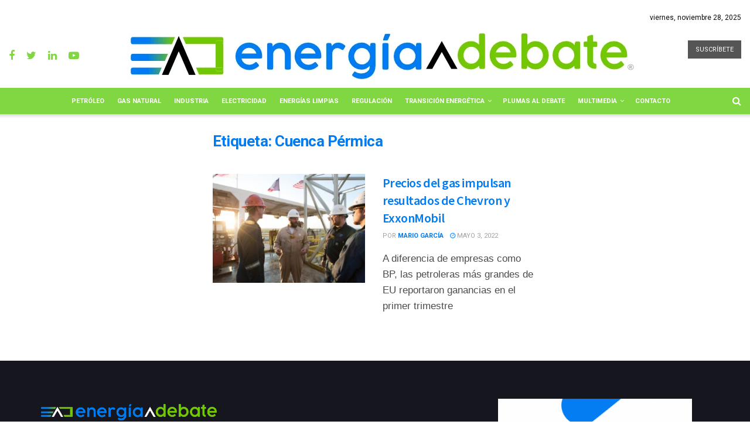

--- FILE ---
content_type: text/html; charset=UTF-8
request_url: https://energiaadebate.com/tag/cuenca-permica-2/
body_size: 111715
content:
<!doctype html>
<!--[if lt IE 7]> <html class="no-js lt-ie9 lt-ie8 lt-ie7" dir="ltr" lang="es" prefix="og: https://ogp.me/ns#"> <![endif]-->
<!--[if IE 7]>    <html class="no-js lt-ie9 lt-ie8" dir="ltr" lang="es" prefix="og: https://ogp.me/ns#"> <![endif]-->
<!-- Primary Meta Tags -->
<title>Energía A Debate</title>
<meta name="title" content="Meta Tags — Energía,industria energética mexicana,petróleo,combustible,">
<meta name="description" content="Es un espacio de análisis y opinión sobre temas energéticos, su visión es ser líder en el periodismo del sector de la energía en México">

<!-- Open Graph / Facebook -->
<meta property="og:type" content="website">
<meta property="og:url" content="https://energiaadebate.com">
<meta property="og:title" content="Energía A Debate">
<meta property="og:description" content="Energía a Debate es un espacio de análisis y opinión sobre temas energéticos, líder en el periodismo del sector de la energía en México">
<meta property="og:image" content="https://https://energiaadebate.com/file/logo.png">


<!-- AED -->

<meta http-equiv="Content-Type" content="text/html; charset=UTF-8"/>
<meta name="description" content="Energía a Debate es un espacio de análisis y opinión sobre temas energéticos, líder en el periodismo del sector de la energía en México">
<META NAME="KEYWORDS" CONTENT="energia solar,tecnologia, petroleo,industria,articulos,electricidad,Pandemia, Crisis económica, Neoliberalismo, populismo, Petróleo, Transición energética, energía, renovables, electricidad, eléctrica, crisis financiera, política energética, gas, gasolinas, combustibles, almacenamiento, OPEP, GW, upstream, midstream, downstream, congreso, gobierno, políticas públicas, política, puertos, majors, petroleras, fracking, Trump, precios, WTI, Brent, MME, mdd, mdpc, MW, gasoductos, fotovoltaicas, eólicas, aerogeneradores, barriles, oleoductos, hidrocarburos, diésel, combustóleo, AMEXHI, Onexpo, Asolmex, AMDEE, AMGN, Estados Unidos, suministro, generación, transmisión, apagón, desabasto, Ley de la Industria Eléctrica, Biden">
<meta name="author" content="https://www.energiaadebate.com.mx">
<META NAME="Resource-type" CONTENT="Document">
<META NAME="DateCreated" CONTENT=" GMT-6">
<META NAME="robots" content="index">
<META NAME="distribution" CONTENT="global"> 
<META NAME="rating" CONTENT="general">
<meta name="viewport" content="width=device-width, initial-scale=1, maximum-scale=1">
<meta name="apple-mobile-web-app-capable" content="yes"/>
<meta property="og:type" content="Noticias de energía" />
<meta property="og:title" content="Noticias y artículos de la industria energética" />
<meta property="og:site_name" content="Noticias y artículos de la industria energética" />
<meta property="og:url" content="https://www.energiaadebate.com.mx//" />
<meta property="og:description" content="Es un espacio de análisis y opinión sobre temas energéticos, su visión es ser líder en el periodismo del sector de la energía en México." />
	
<!-- AED -->

<!--[if IE 8]>    <html class="no-js lt-ie9" dir="ltr" lang="es" prefix="og: https://ogp.me/ns#"> <![endif]-->
<!--[if IE 9]>    <html class="no-js lt-ie10" dir="ltr" lang="es" prefix="og: https://ogp.me/ns#"> <![endif]-->
<!--[if gt IE 8]><!--> <html class="no-js" dir="ltr" lang="es" prefix="og: https://ogp.me/ns#"> <!--<![endif]-->
<head>
    <meta http-equiv="Content-Type" content="text/html; charset=UTF-8" />
    <meta name='viewport' content='width=device-width, initial-scale=1, user-scalable=yes' />
    <link rel="profile" href="http://gmpg.org/xfn/11" />
    <link rel="pingback" href="https://energiaadebate.com/xmlrpc.php" />
     <style>
		  i.fa.fa-rss {
 			 display: none!important;	}
	  </style> <meta name="theme-color" content="#f2f2f2">
             <meta name="msapplication-navbutton-color" content="#f2f2f2">
             <meta name="apple-mobile-web-app-status-bar-style" content="#f2f2f2"><title>Cuenca Pérmica → Energia a Debate</title>
	<style>img:is([sizes="auto" i], [sizes^="auto," i]) { contain-intrinsic-size: 3000px 1500px }</style>
	
		<!-- All in One SEO Pro 4.4.8 - aioseo.com -->
		<meta name="robots" content="max-image-preview:large" />
		<meta name="google-site-verification" content="lZ17gyjk7bqU5sC7_7SFw9Ps1QRVZnOQIg8k44giNM8" />
		<link rel="canonical" href="https://energiaadebate.com/tag/cuenca-permica-2/" />
		<meta name="generator" content="All in One SEO Pro (AIOSEO) 4.4.8" />
		<meta property="og:locale" content="es_ES" />
		<meta property="og:site_name" content="Energía a Debate → Plataforma líder en periodismo energético" />
		<meta property="og:type" content="article" />
		<meta property="og:title" content="Cuenca Pérmica → Energia a Debate" />
		<meta property="og:url" content="https://energiaadebate.com/tag/cuenca-permica-2/" />
		<meta property="og:image" content="https://energiaadebate.com/wp-content/uploads/2021/08/logo_ea.png" />
		<meta property="og:image:secure_url" content="https://energiaadebate.com/wp-content/uploads/2021/08/logo_ea.png" />
		<meta property="og:image:width" content="183" />
		<meta property="og:image:height" content="88" />
		<meta property="article:publisher" content="https://www.facebook.com/energiaadebate" />
		<meta name="twitter:card" content="summary_large_image" />
		<meta name="twitter:site" content="@energiaadebate" />
		<meta name="twitter:title" content="Cuenca Pérmica → Energia a Debate" />
		<meta name="twitter:image" content="https://energiaadebate.com/wp-content/uploads/2021/08/logo_ea.png" />
		<script type="application/ld+json" class="aioseo-schema">
			{"@context":"https:\/\/schema.org","@graph":[{"@type":"BreadcrumbList","@id":"https:\/\/energiaadebate.com\/tag\/cuenca-permica-2\/#breadcrumblist","itemListElement":[{"@type":"ListItem","@id":"https:\/\/energiaadebate.com\/#listItem","position":1,"name":"Home","item":"https:\/\/energiaadebate.com\/","nextItem":"https:\/\/energiaadebate.com\/tag\/cuenca-permica-2\/#listItem"},{"@type":"ListItem","@id":"https:\/\/energiaadebate.com\/tag\/cuenca-permica-2\/#listItem","position":2,"name":"Cuenca P\u00e9rmica","previousItem":"https:\/\/energiaadebate.com\/#listItem"}]},{"@type":"CollectionPage","@id":"https:\/\/energiaadebate.com\/tag\/cuenca-permica-2\/#collectionpage","url":"https:\/\/energiaadebate.com\/tag\/cuenca-permica-2\/","name":"Cuenca P\u00e9rmica \u2192 Energia a Debate","inLanguage":"es-ES","isPartOf":{"@id":"https:\/\/energiaadebate.com\/#website"},"breadcrumb":{"@id":"https:\/\/energiaadebate.com\/tag\/cuenca-permica-2\/#breadcrumblist"}},{"@type":"Organization","@id":"https:\/\/energiaadebate.com\/#organization","name":"Energia a Debate","url":"https:\/\/energiaadebate.com\/","logo":{"@type":"ImageObject","url":"https:\/\/energiaadebate.com\/wp-content\/uploads\/2021\/09\/cropped-ico.png","@id":"https:\/\/energiaadebate.com\/tag\/cuenca-permica-2\/#organizationLogo","width":512,"height":512},"image":{"@id":"https:\/\/energiaadebate.com\/#organizationLogo"},"sameAs":["https:\/\/www.youtube.com\/channel\/UCpo5U9Xy50OigdD_iRibWXw","https:\/\/www.linkedin.com\/company\/energiaadebate\/"]},{"@type":"WebSite","@id":"https:\/\/energiaadebate.com\/#website","url":"https:\/\/energiaadebate.com\/","name":"Energia a Debate","description":"Plataforma l\u00edder en periodismo energ\u00e9tico","inLanguage":"es-ES","publisher":{"@id":"https:\/\/energiaadebate.com\/#organization"}}]}
		</script>
		<!-- All in One SEO Pro -->

<meta property="og:type" content="website">
<meta property="og:title" content="Precios del gas impulsan resultados de Chevron y ExxonMobil">
<meta property="og:site_name" content="Energia a Debate">
<meta property="og:description" content="Las petroleras más grandes de Estados Unidos, ExxonMobil y Chevron, lograron sortear la crisis por la guerra entre Rusia y">
<meta property="og:url" content="https://energiaadebate.com/tag/cuenca-permica-2">
<meta property="og:locale" content="es_ES">
<meta property="og:image" content="https://energiaadebate.com/wp-content/uploads/2022/05/chevron-to-boost-permian-oil-prod-USA0524_026_RigsAtSunset.jpeg">
<meta property="og:image:height" content="450">
<meta property="og:image:width" content="800">
<meta name="twitter:card" content="summary">
<meta name="twitter:url" content="https://energiaadebate.com/tag/cuenca-permica-2">
<meta name="twitter:title" content="Precios del gas impulsan resultados de Chevron y ExxonMobil">
<meta name="twitter:description" content="Las petroleras más grandes de Estados Unidos, ExxonMobil y Chevron, lograron sortear la crisis por la guerra entre Rusia y">
<meta name="twitter:image:src" content="https://energiaadebate.com/wp-content/uploads/2022/05/chevron-to-boost-permian-oil-prod-USA0524_026_RigsAtSunset.jpeg">
<meta name="twitter:image:width" content="800">
<meta name="twitter:image:height" content="450">
<meta name="twitter:site" content="https://twitter.com/energiaadebate/">
			<script type="text/javascript">
              var jnews_ajax_url = '/?ajax-request=jnews'
			</script>
			<script type="text/javascript">;window.jnews=window.jnews||{},window.jnews.library=window.jnews.library||{},window.jnews.library=function(){"use strict";var t=this;t.win=window,t.doc=document,t.globalBody=t.doc.getElementsByTagName("body")[0],t.globalBody=t.globalBody?t.globalBody:t.doc,t.win.jnewsDataStorage=t.win.jnewsDataStorage||{_storage:new WeakMap,put:function(t,e,n){this._storage.has(t)||this._storage.set(t,new Map),this._storage.get(t).set(e,n)},get:function(t,e){return this._storage.get(t).get(e)},has:function(t,e){return this._storage.has(t)&&this._storage.get(t).has(e)},remove:function(t,e){var n=this._storage.get(t).delete(e);return 0===!this._storage.get(t).size&&this._storage.delete(t),n}},t.windowWidth=function(){return t.win.innerWidth||t.docEl.clientWidth||t.globalBody.clientWidth},t.windowHeight=function(){return t.win.innerHeight||t.docEl.clientHeight||t.globalBody.clientHeight},t.requestAnimationFrame=t.win.requestAnimationFrame||t.win.webkitRequestAnimationFrame||t.win.mozRequestAnimationFrame||t.win.msRequestAnimationFrame||window.oRequestAnimationFrame||function(t){return setTimeout(t,1e3/60)},t.cancelAnimationFrame=t.win.cancelAnimationFrame||t.win.webkitCancelAnimationFrame||t.win.webkitCancelRequestAnimationFrame||t.win.mozCancelAnimationFrame||t.win.msCancelRequestAnimationFrame||t.win.oCancelRequestAnimationFrame||function(t){clearTimeout(t)},t.classListSupport="classList"in document.createElement("_"),t.hasClass=t.classListSupport?function(t,e){return t.classList.contains(e)}:function(t,e){return t.className.indexOf(e)>=0},t.addClass=t.classListSupport?function(e,n){t.hasClass(e,n)||e.classList.add(n)}:function(e,n){t.hasClass(e,n)||(e.className+=" "+n)},t.removeClass=t.classListSupport?function(e,n){t.hasClass(e,n)&&e.classList.remove(n)}:function(e,n){t.hasClass(e,n)&&(e.className=e.className.replace(n,""))},t.objKeys=function(t){var e=[];for(var n in t)Object.prototype.hasOwnProperty.call(t,n)&&e.push(n);return e},t.isObjectSame=function(t,e){var n=!0;return JSON.stringify(t)!==JSON.stringify(e)&&(n=!1),n},t.extend=function(){for(var t,e,n,i=arguments[0]||{},o=1,a=arguments.length;o<a;o++)if(null!==(t=arguments[o]))for(e in t)i!==(n=t[e])&&void 0!==n&&(i[e]=n);return i},t.dataStorage=t.win.jnewsDataStorage,t.isVisible=function(t){return 0!==t.offsetWidth&&0!==t.offsetHeight||t.getBoundingClientRect().length},t.getHeight=function(t){return t.offsetHeight||t.clientHeight||t.getBoundingClientRect().height},t.getWidth=function(t){return t.offsetWidth||t.clientWidth||t.getBoundingClientRect().width},t.supportsPassive=!1;try{var e=Object.defineProperty({},"passive",{get:function(){t.supportsPassive=!0}});"createEvent"in t.doc?t.win.addEventListener("test",null,e):"fireEvent"in t.doc&&t.win.attachEvent("test",null)}catch(t){}t.passiveOption=!!t.supportsPassive&&{passive:!0},t.addEvents=function(e,n,i){for(var o in n){var a=["touchstart","touchmove"].indexOf(o)>=0&&!i&&t.passiveOption;"createEvent"in t.doc?e.addEventListener(o,n[o],a):"fireEvent"in t.doc&&e.attachEvent("on"+o,n[o])}},t.removeEvents=function(e,n){for(var i in n)"createEvent"in t.doc?e.removeEventListener(i,n[i]):"fireEvent"in t.doc&&e.detachEvent("on"+i,n[i])},t.triggerEvents=function(e,n,i){var o;i=i||{detail:null};return"createEvent"in t.doc?(!(o=t.doc.createEvent("CustomEvent")||new CustomEvent(n)).initCustomEvent||o.initCustomEvent(n,!0,!1,i),void e.dispatchEvent(o)):"fireEvent"in t.doc?((o=t.doc.createEventObject()).eventType=n,void e.fireEvent("on"+o.eventType,o)):void 0},t.getParents=function(e,n){void 0===n&&(n=t.doc);for(var i=[],o=e.parentNode,a=!1;!a;)if(o){var s=o;s.querySelectorAll(n).length?a=!0:(i.push(s),o=s.parentNode)}else i=[],a=!0;return i},t.forEach=function(t,e,n){for(var i=0,o=t.length;i<o;i++)e.call(n,t[i],i)},t.getText=function(t){return t.innerText||t.textContent},t.setText=function(t,e){var n="object"==typeof e?e.innerText||e.textContent:e;t.innerText&&(t.innerText=n),t.textContent&&(t.textContent=n)},t.httpBuildQuery=function(e){return t.objKeys(e).reduce(function e(n){var i=arguments.length>1&&void 0!==arguments[1]?arguments[1]:null;return function(o,a){var s=n[a];a=encodeURIComponent(a);var r=i?"".concat(i,"[").concat(a,"]"):a;return null==s||"function"==typeof s?(o.push("".concat(r,"=")),o):["number","boolean","string"].includes(typeof s)?(o.push("".concat(r,"=").concat(encodeURIComponent(s))),o):(o.push(t.objKeys(s).reduce(e(s,r),[]).join("&")),o)}}(e),[]).join("&")},t.scrollTo=function(e,n,i){function o(t,e,n){this.start=this.position(),this.change=t-this.start,this.currentTime=0,this.increment=20,this.duration=void 0===n?500:n,this.callback=e,this.finish=!1,this.animateScroll()}return Math.easeInOutQuad=function(t,e,n,i){return(t/=i/2)<1?n/2*t*t+e:-n/2*(--t*(t-2)-1)+e},o.prototype.stop=function(){this.finish=!0},o.prototype.move=function(e){t.doc.documentElement.scrollTop=e,t.globalBody.parentNode.scrollTop=e,t.globalBody.scrollTop=e},o.prototype.position=function(){return t.doc.documentElement.scrollTop||t.globalBody.parentNode.scrollTop||t.globalBody.scrollTop},o.prototype.animateScroll=function(){this.currentTime+=this.increment;var e=Math.easeInOutQuad(this.currentTime,this.start,this.change,this.duration);this.move(e),this.currentTime<this.duration&&!this.finish?t.requestAnimationFrame.call(t.win,this.animateScroll.bind(this)):this.callback&&"function"==typeof this.callback&&this.callback()},new o(e,n,i)},t.unwrap=function(e){var n,i=e;t.forEach(e,(function(t,e){n?n+=t:n=t})),i.replaceWith(n)},t.performance={start:function(t){performance.mark(t+"Start")},stop:function(t){performance.mark(t+"End"),performance.measure(t,t+"Start",t+"End")}},t.fps=function(){var e=0,n=0,i=0;!function(){var o=e=0,a=0,s=0,r=document.getElementById("fpsTable"),c=function(e){void 0===document.getElementsByTagName("body")[0]?t.requestAnimationFrame.call(t.win,(function(){c(e)})):document.getElementsByTagName("body")[0].appendChild(e)};null===r&&((r=document.createElement("div")).style.position="fixed",r.style.top="120px",r.style.left="10px",r.style.width="100px",r.style.height="20px",r.style.border="1px solid black",r.style.fontSize="11px",r.style.zIndex="100000",r.style.backgroundColor="white",r.id="fpsTable",c(r));var l=function(){i++,n=Date.now(),(a=(i/(s=(n-e)/1e3)).toPrecision(2))!=o&&(o=a,r.innerHTML=o+"fps"),1<s&&(e=n,i=0),t.requestAnimationFrame.call(t.win,l)};l()}()},t.instr=function(t,e){for(var n=0;n<e.length;n++)if(-1!==t.toLowerCase().indexOf(e[n].toLowerCase()))return!0},t.winLoad=function(e,n){function i(i){if("complete"===t.doc.readyState||"interactive"===t.doc.readyState)return!i||n?setTimeout(e,n||1):e(i),1}i()||t.addEvents(t.win,{load:i})},t.docReady=function(e,n){function i(i){if("complete"===t.doc.readyState||"interactive"===t.doc.readyState)return!i||n?setTimeout(e,n||1):e(i),1}i()||t.addEvents(t.doc,{DOMContentLoaded:i})},t.fireOnce=function(){t.docReady((function(){t.assets=t.assets||[],t.assets.length&&(t.boot(),t.load_assets())}),50)},t.boot=function(){t.length&&t.doc.querySelectorAll("style[media]").forEach((function(t){"not all"==t.getAttribute("media")&&t.removeAttribute("media")}))},t.create_js=function(e,n){var i=t.doc.createElement("script");switch(i.setAttribute("src",e),n){case"defer":i.setAttribute("defer",!0);break;case"async":i.setAttribute("async",!0);break;case"deferasync":i.setAttribute("defer",!0),i.setAttribute("async",!0)}t.globalBody.appendChild(i)},t.load_assets=function(){"object"==typeof t.assets&&t.forEach(t.assets.slice(0),(function(e,n){var i="";e.defer&&(i+="defer"),e.async&&(i+="async"),t.create_js(e.url,i);var o=t.assets.indexOf(e);o>-1&&t.assets.splice(o,1)})),t.assets=jnewsoption.au_scripts=window.jnewsads=[]},t.docReady((function(){t.globalBody=t.globalBody==t.doc?t.doc.getElementsByTagName("body")[0]:t.globalBody,t.globalBody=t.globalBody?t.globalBody:t.doc}))},window.jnews.library=new window.jnews.library;</script><link rel='dns-prefetch' href='//fonts.googleapis.com' />
<link rel='preconnect' href='https://fonts.gstatic.com' />
<link rel="alternate" type="application/rss+xml" title="Energia a Debate &raquo; Feed" href="https://energiaadebate.com/feed/" />
<script type="text/javascript">
/* <![CDATA[ */
window._wpemojiSettings = {"baseUrl":"https:\/\/s.w.org\/images\/core\/emoji\/16.0.1\/72x72\/","ext":".png","svgUrl":"https:\/\/s.w.org\/images\/core\/emoji\/16.0.1\/svg\/","svgExt":".svg","source":{"concatemoji":"https:\/\/energiaadebate.com\/wp-includes\/js\/wp-emoji-release.min.js?ver=6.8.3"}};
/*! This file is auto-generated */
!function(s,n){var o,i,e;function c(e){try{var t={supportTests:e,timestamp:(new Date).valueOf()};sessionStorage.setItem(o,JSON.stringify(t))}catch(e){}}function p(e,t,n){e.clearRect(0,0,e.canvas.width,e.canvas.height),e.fillText(t,0,0);var t=new Uint32Array(e.getImageData(0,0,e.canvas.width,e.canvas.height).data),a=(e.clearRect(0,0,e.canvas.width,e.canvas.height),e.fillText(n,0,0),new Uint32Array(e.getImageData(0,0,e.canvas.width,e.canvas.height).data));return t.every(function(e,t){return e===a[t]})}function u(e,t){e.clearRect(0,0,e.canvas.width,e.canvas.height),e.fillText(t,0,0);for(var n=e.getImageData(16,16,1,1),a=0;a<n.data.length;a++)if(0!==n.data[a])return!1;return!0}function f(e,t,n,a){switch(t){case"flag":return n(e,"\ud83c\udff3\ufe0f\u200d\u26a7\ufe0f","\ud83c\udff3\ufe0f\u200b\u26a7\ufe0f")?!1:!n(e,"\ud83c\udde8\ud83c\uddf6","\ud83c\udde8\u200b\ud83c\uddf6")&&!n(e,"\ud83c\udff4\udb40\udc67\udb40\udc62\udb40\udc65\udb40\udc6e\udb40\udc67\udb40\udc7f","\ud83c\udff4\u200b\udb40\udc67\u200b\udb40\udc62\u200b\udb40\udc65\u200b\udb40\udc6e\u200b\udb40\udc67\u200b\udb40\udc7f");case"emoji":return!a(e,"\ud83e\udedf")}return!1}function g(e,t,n,a){var r="undefined"!=typeof WorkerGlobalScope&&self instanceof WorkerGlobalScope?new OffscreenCanvas(300,150):s.createElement("canvas"),o=r.getContext("2d",{willReadFrequently:!0}),i=(o.textBaseline="top",o.font="600 32px Arial",{});return e.forEach(function(e){i[e]=t(o,e,n,a)}),i}function t(e){var t=s.createElement("script");t.src=e,t.defer=!0,s.head.appendChild(t)}"undefined"!=typeof Promise&&(o="wpEmojiSettingsSupports",i=["flag","emoji"],n.supports={everything:!0,everythingExceptFlag:!0},e=new Promise(function(e){s.addEventListener("DOMContentLoaded",e,{once:!0})}),new Promise(function(t){var n=function(){try{var e=JSON.parse(sessionStorage.getItem(o));if("object"==typeof e&&"number"==typeof e.timestamp&&(new Date).valueOf()<e.timestamp+604800&&"object"==typeof e.supportTests)return e.supportTests}catch(e){}return null}();if(!n){if("undefined"!=typeof Worker&&"undefined"!=typeof OffscreenCanvas&&"undefined"!=typeof URL&&URL.createObjectURL&&"undefined"!=typeof Blob)try{var e="postMessage("+g.toString()+"("+[JSON.stringify(i),f.toString(),p.toString(),u.toString()].join(",")+"));",a=new Blob([e],{type:"text/javascript"}),r=new Worker(URL.createObjectURL(a),{name:"wpTestEmojiSupports"});return void(r.onmessage=function(e){c(n=e.data),r.terminate(),t(n)})}catch(e){}c(n=g(i,f,p,u))}t(n)}).then(function(e){for(var t in e)n.supports[t]=e[t],n.supports.everything=n.supports.everything&&n.supports[t],"flag"!==t&&(n.supports.everythingExceptFlag=n.supports.everythingExceptFlag&&n.supports[t]);n.supports.everythingExceptFlag=n.supports.everythingExceptFlag&&!n.supports.flag,n.DOMReady=!1,n.readyCallback=function(){n.DOMReady=!0}}).then(function(){return e}).then(function(){var e;n.supports.everything||(n.readyCallback(),(e=n.source||{}).concatemoji?t(e.concatemoji):e.wpemoji&&e.twemoji&&(t(e.twemoji),t(e.wpemoji)))}))}((window,document),window._wpemojiSettings);
/* ]]> */
</script>
<style id='wp-emoji-styles-inline-css' type='text/css'>

	img.wp-smiley, img.emoji {
		display: inline !important;
		border: none !important;
		box-shadow: none !important;
		height: 1em !important;
		width: 1em !important;
		margin: 0 0.07em !important;
		vertical-align: -0.1em !important;
		background: none !important;
		padding: 0 !important;
	}
</style>
<link rel='stylesheet' id='wp-block-library-css' href='https://energiaadebate.com/wp-includes/css/dist/block-library/style.min.css?ver=6.8.3' type='text/css' media='all' />
<style id='classic-theme-styles-inline-css' type='text/css'>
/*! This file is auto-generated */
.wp-block-button__link{color:#fff;background-color:#32373c;border-radius:9999px;box-shadow:none;text-decoration:none;padding:calc(.667em + 2px) calc(1.333em + 2px);font-size:1.125em}.wp-block-file__button{background:#32373c;color:#fff;text-decoration:none}
</style>
<style id='global-styles-inline-css' type='text/css'>
:root{--wp--preset--aspect-ratio--square: 1;--wp--preset--aspect-ratio--4-3: 4/3;--wp--preset--aspect-ratio--3-4: 3/4;--wp--preset--aspect-ratio--3-2: 3/2;--wp--preset--aspect-ratio--2-3: 2/3;--wp--preset--aspect-ratio--16-9: 16/9;--wp--preset--aspect-ratio--9-16: 9/16;--wp--preset--color--black: #000000;--wp--preset--color--cyan-bluish-gray: #abb8c3;--wp--preset--color--white: #ffffff;--wp--preset--color--pale-pink: #f78da7;--wp--preset--color--vivid-red: #cf2e2e;--wp--preset--color--luminous-vivid-orange: #ff6900;--wp--preset--color--luminous-vivid-amber: #fcb900;--wp--preset--color--light-green-cyan: #7bdcb5;--wp--preset--color--vivid-green-cyan: #00d084;--wp--preset--color--pale-cyan-blue: #8ed1fc;--wp--preset--color--vivid-cyan-blue: #0693e3;--wp--preset--color--vivid-purple: #9b51e0;--wp--preset--gradient--vivid-cyan-blue-to-vivid-purple: linear-gradient(135deg,rgba(6,147,227,1) 0%,rgb(155,81,224) 100%);--wp--preset--gradient--light-green-cyan-to-vivid-green-cyan: linear-gradient(135deg,rgb(122,220,180) 0%,rgb(0,208,130) 100%);--wp--preset--gradient--luminous-vivid-amber-to-luminous-vivid-orange: linear-gradient(135deg,rgba(252,185,0,1) 0%,rgba(255,105,0,1) 100%);--wp--preset--gradient--luminous-vivid-orange-to-vivid-red: linear-gradient(135deg,rgba(255,105,0,1) 0%,rgb(207,46,46) 100%);--wp--preset--gradient--very-light-gray-to-cyan-bluish-gray: linear-gradient(135deg,rgb(238,238,238) 0%,rgb(169,184,195) 100%);--wp--preset--gradient--cool-to-warm-spectrum: linear-gradient(135deg,rgb(74,234,220) 0%,rgb(151,120,209) 20%,rgb(207,42,186) 40%,rgb(238,44,130) 60%,rgb(251,105,98) 80%,rgb(254,248,76) 100%);--wp--preset--gradient--blush-light-purple: linear-gradient(135deg,rgb(255,206,236) 0%,rgb(152,150,240) 100%);--wp--preset--gradient--blush-bordeaux: linear-gradient(135deg,rgb(254,205,165) 0%,rgb(254,45,45) 50%,rgb(107,0,62) 100%);--wp--preset--gradient--luminous-dusk: linear-gradient(135deg,rgb(255,203,112) 0%,rgb(199,81,192) 50%,rgb(65,88,208) 100%);--wp--preset--gradient--pale-ocean: linear-gradient(135deg,rgb(255,245,203) 0%,rgb(182,227,212) 50%,rgb(51,167,181) 100%);--wp--preset--gradient--electric-grass: linear-gradient(135deg,rgb(202,248,128) 0%,rgb(113,206,126) 100%);--wp--preset--gradient--midnight: linear-gradient(135deg,rgb(2,3,129) 0%,rgb(40,116,252) 100%);--wp--preset--font-size--small: 13px;--wp--preset--font-size--medium: 20px;--wp--preset--font-size--large: 36px;--wp--preset--font-size--x-large: 42px;--wp--preset--spacing--20: 0.44rem;--wp--preset--spacing--30: 0.67rem;--wp--preset--spacing--40: 1rem;--wp--preset--spacing--50: 1.5rem;--wp--preset--spacing--60: 2.25rem;--wp--preset--spacing--70: 3.38rem;--wp--preset--spacing--80: 5.06rem;--wp--preset--shadow--natural: 6px 6px 9px rgba(0, 0, 0, 0.2);--wp--preset--shadow--deep: 12px 12px 50px rgba(0, 0, 0, 0.4);--wp--preset--shadow--sharp: 6px 6px 0px rgba(0, 0, 0, 0.2);--wp--preset--shadow--outlined: 6px 6px 0px -3px rgba(255, 255, 255, 1), 6px 6px rgba(0, 0, 0, 1);--wp--preset--shadow--crisp: 6px 6px 0px rgba(0, 0, 0, 1);}:where(.is-layout-flex){gap: 0.5em;}:where(.is-layout-grid){gap: 0.5em;}body .is-layout-flex{display: flex;}.is-layout-flex{flex-wrap: wrap;align-items: center;}.is-layout-flex > :is(*, div){margin: 0;}body .is-layout-grid{display: grid;}.is-layout-grid > :is(*, div){margin: 0;}:where(.wp-block-columns.is-layout-flex){gap: 2em;}:where(.wp-block-columns.is-layout-grid){gap: 2em;}:where(.wp-block-post-template.is-layout-flex){gap: 1.25em;}:where(.wp-block-post-template.is-layout-grid){gap: 1.25em;}.has-black-color{color: var(--wp--preset--color--black) !important;}.has-cyan-bluish-gray-color{color: var(--wp--preset--color--cyan-bluish-gray) !important;}.has-white-color{color: var(--wp--preset--color--white) !important;}.has-pale-pink-color{color: var(--wp--preset--color--pale-pink) !important;}.has-vivid-red-color{color: var(--wp--preset--color--vivid-red) !important;}.has-luminous-vivid-orange-color{color: var(--wp--preset--color--luminous-vivid-orange) !important;}.has-luminous-vivid-amber-color{color: var(--wp--preset--color--luminous-vivid-amber) !important;}.has-light-green-cyan-color{color: var(--wp--preset--color--light-green-cyan) !important;}.has-vivid-green-cyan-color{color: var(--wp--preset--color--vivid-green-cyan) !important;}.has-pale-cyan-blue-color{color: var(--wp--preset--color--pale-cyan-blue) !important;}.has-vivid-cyan-blue-color{color: var(--wp--preset--color--vivid-cyan-blue) !important;}.has-vivid-purple-color{color: var(--wp--preset--color--vivid-purple) !important;}.has-black-background-color{background-color: var(--wp--preset--color--black) !important;}.has-cyan-bluish-gray-background-color{background-color: var(--wp--preset--color--cyan-bluish-gray) !important;}.has-white-background-color{background-color: var(--wp--preset--color--white) !important;}.has-pale-pink-background-color{background-color: var(--wp--preset--color--pale-pink) !important;}.has-vivid-red-background-color{background-color: var(--wp--preset--color--vivid-red) !important;}.has-luminous-vivid-orange-background-color{background-color: var(--wp--preset--color--luminous-vivid-orange) !important;}.has-luminous-vivid-amber-background-color{background-color: var(--wp--preset--color--luminous-vivid-amber) !important;}.has-light-green-cyan-background-color{background-color: var(--wp--preset--color--light-green-cyan) !important;}.has-vivid-green-cyan-background-color{background-color: var(--wp--preset--color--vivid-green-cyan) !important;}.has-pale-cyan-blue-background-color{background-color: var(--wp--preset--color--pale-cyan-blue) !important;}.has-vivid-cyan-blue-background-color{background-color: var(--wp--preset--color--vivid-cyan-blue) !important;}.has-vivid-purple-background-color{background-color: var(--wp--preset--color--vivid-purple) !important;}.has-black-border-color{border-color: var(--wp--preset--color--black) !important;}.has-cyan-bluish-gray-border-color{border-color: var(--wp--preset--color--cyan-bluish-gray) !important;}.has-white-border-color{border-color: var(--wp--preset--color--white) !important;}.has-pale-pink-border-color{border-color: var(--wp--preset--color--pale-pink) !important;}.has-vivid-red-border-color{border-color: var(--wp--preset--color--vivid-red) !important;}.has-luminous-vivid-orange-border-color{border-color: var(--wp--preset--color--luminous-vivid-orange) !important;}.has-luminous-vivid-amber-border-color{border-color: var(--wp--preset--color--luminous-vivid-amber) !important;}.has-light-green-cyan-border-color{border-color: var(--wp--preset--color--light-green-cyan) !important;}.has-vivid-green-cyan-border-color{border-color: var(--wp--preset--color--vivid-green-cyan) !important;}.has-pale-cyan-blue-border-color{border-color: var(--wp--preset--color--pale-cyan-blue) !important;}.has-vivid-cyan-blue-border-color{border-color: var(--wp--preset--color--vivid-cyan-blue) !important;}.has-vivid-purple-border-color{border-color: var(--wp--preset--color--vivid-purple) !important;}.has-vivid-cyan-blue-to-vivid-purple-gradient-background{background: var(--wp--preset--gradient--vivid-cyan-blue-to-vivid-purple) !important;}.has-light-green-cyan-to-vivid-green-cyan-gradient-background{background: var(--wp--preset--gradient--light-green-cyan-to-vivid-green-cyan) !important;}.has-luminous-vivid-amber-to-luminous-vivid-orange-gradient-background{background: var(--wp--preset--gradient--luminous-vivid-amber-to-luminous-vivid-orange) !important;}.has-luminous-vivid-orange-to-vivid-red-gradient-background{background: var(--wp--preset--gradient--luminous-vivid-orange-to-vivid-red) !important;}.has-very-light-gray-to-cyan-bluish-gray-gradient-background{background: var(--wp--preset--gradient--very-light-gray-to-cyan-bluish-gray) !important;}.has-cool-to-warm-spectrum-gradient-background{background: var(--wp--preset--gradient--cool-to-warm-spectrum) !important;}.has-blush-light-purple-gradient-background{background: var(--wp--preset--gradient--blush-light-purple) !important;}.has-blush-bordeaux-gradient-background{background: var(--wp--preset--gradient--blush-bordeaux) !important;}.has-luminous-dusk-gradient-background{background: var(--wp--preset--gradient--luminous-dusk) !important;}.has-pale-ocean-gradient-background{background: var(--wp--preset--gradient--pale-ocean) !important;}.has-electric-grass-gradient-background{background: var(--wp--preset--gradient--electric-grass) !important;}.has-midnight-gradient-background{background: var(--wp--preset--gradient--midnight) !important;}.has-small-font-size{font-size: var(--wp--preset--font-size--small) !important;}.has-medium-font-size{font-size: var(--wp--preset--font-size--medium) !important;}.has-large-font-size{font-size: var(--wp--preset--font-size--large) !important;}.has-x-large-font-size{font-size: var(--wp--preset--font-size--x-large) !important;}
:where(.wp-block-post-template.is-layout-flex){gap: 1.25em;}:where(.wp-block-post-template.is-layout-grid){gap: 1.25em;}
:where(.wp-block-columns.is-layout-flex){gap: 2em;}:where(.wp-block-columns.is-layout-grid){gap: 2em;}
:root :where(.wp-block-pullquote){font-size: 1.5em;line-height: 1.6;}
</style>
<link rel='stylesheet' id='contact-form-7-css' href='https://energiaadebate.com/wp-content/plugins/contact-form-7/includes/css/styles.css?ver=5.7.7' type='text/css' media='all' />
<link rel='stylesheet' id='ctf_styles-css' href='https://energiaadebate.com/wp-content/plugins/custom-twitter-feeds/css/ctf-styles.min.css?ver=2.3.1' type='text/css' media='all' />
<link rel='stylesheet' id='ultimate-post-list-pro-public-style-css' href='https://energiaadebate.com/wp-content/plugins/ultimate-post-list-pro/public/css/ultimate-post-list-pro-public.css?ver=11.9.0' type='text/css' media='all' />
<link rel='stylesheet' id='wpcf7-redirect-script-frontend-css' href='https://energiaadebate.com/wp-content/plugins/wpcf7-redirect/build/css/wpcf7-redirect-frontend.min.css?ver=1.1' type='text/css' media='all' />
<link rel='stylesheet' id='js_composer_front-css' href='https://energiaadebate.com/wp-content/plugins/js_composerxxx/assets/css/js_composer.min.css?ver=6.7.0' type='text/css' media='all' />
<link rel='stylesheet' id='jeg_customizer_font-css' href='//fonts.googleapis.com/css?family=Roboto%3Aregular%2C700%7CSource+Sans+Pro%3A600%2Cregular%2C600&#038;display=swap&#038;ver=1.2.6' type='text/css' media='all' />
<link rel='stylesheet' id='mediaelement-css' href='https://energiaadebate.com/wp-includes/js/mediaelement/mediaelementplayer-legacy.min.css?ver=4.2.17' type='text/css' media='all' />
<link rel='stylesheet' id='wp-mediaelement-css' href='https://energiaadebate.com/wp-includes/js/mediaelement/wp-mediaelement.min.css?ver=6.8.3' type='text/css' media='all' />
<link rel='preload' as='font' type='font/woff2' crossorigin id='font-awesome-webfont-css' href='https://energiaadebate.com/wp-content/themes/ead/assets/fonts/font-awesome/fonts/fontawesome-webfont.woff2?v=4.7.0' type='text/css' media='all' />
<link rel='preload' as='font' type='font/woff' crossorigin id='jnews-icon-webfont-css' href='https://energiaadebate.com/wp-content/themes/ead/assets/fonts/jegicon/fonts/jegicon.woff' type='text/css' media='all' />
<link rel='preload' as='font' type='font/woff2' crossorigin id='vc-font-awesome-brands-webfont-css' href='https://energiaadebate.com/wp-content/plugins/js_composerxxx/assets/lib/bower/font-awesome/webfonts/fa-brands-400.woff2' type='text/css' media='all' />
<link rel='preload' as='font' type='font/woff2' crossorigin id='vc-font-awesome-regular-webfont-css' href='https://energiaadebate.com/wp-content/plugins/js_composerxxx/assets/lib/bower/font-awesome/webfonts/fa-regular-400.woff2' type='text/css' media='all' />
<link rel='preload' as='font' type='font/woff2' crossorigin id='vc-font-awesome-solid-webfont-css' href='https://energiaadebate.com/wp-content/plugins/js_composerxxx/assets/lib/bower/font-awesome/webfonts/fa-solid-900.woff2' type='text/css' media='all' />
<link rel='stylesheet' id='font-awesome-css' href='https://energiaadebate.com/wp-content/themes/ead/assets/fonts/font-awesome/font-awesome.min.css?ver=9.0.6' type='text/css' media='all' />
<link rel='stylesheet' id='jnews-icon-css' href='https://energiaadebate.com/wp-content/themes/ead/assets/fonts/jegicon/jegicon.css?ver=9.0.6' type='text/css' media='all' />
<link rel='stylesheet' id='jscrollpane-css' href='https://energiaadebate.com/wp-content/themes/ead/assets/css/jquery.jscrollpane.css?ver=9.0.6' type='text/css' media='all' />
<link rel='stylesheet' id='oknav-css' href='https://energiaadebate.com/wp-content/themes/ead/assets/css/okayNav.css?ver=9.0.6' type='text/css' media='all' />
<link rel='stylesheet' id='magnific-popup-css' href='https://energiaadebate.com/wp-content/themes/ead/assets/css/magnific-popup.css?ver=9.0.6' type='text/css' media='all' />
<link rel='stylesheet' id='chosen-css' href='https://energiaadebate.com/wp-content/themes/ead/assets/css/chosen/chosen.css?ver=9.0.6' type='text/css' media='all' />
<link rel='stylesheet' id='jnews-main-css' href='https://energiaadebate.com/wp-content/themes/ead/assets/css/main.css?ver=9.0.6' type='text/css' media='all' />
<link rel='stylesheet' id='jnews-pages-css' href='https://energiaadebate.com/wp-content/themes/ead/assets/css/pages.css?ver=9.0.6' type='text/css' media='all' />
<link rel='stylesheet' id='jnews-responsive-css' href='https://energiaadebate.com/wp-content/themes/ead/assets/css/responsive.css?ver=9.0.6' type='text/css' media='all' />
<link rel='stylesheet' id='jnews-pb-temp-css' href='https://energiaadebate.com/wp-content/themes/ead/assets/css/pb-temp.css?ver=9.0.6' type='text/css' media='all' />
<link rel='stylesheet' id='jnews-style-css' href='https://energiaadebate.com/wp-content/themes/ead/style.css?ver=9.0.6' type='text/css' media='all' />
<link rel='stylesheet' id='jnews-darkmode-css' href='https://energiaadebate.com/wp-content/themes/ead/assets/css/darkmode.css?ver=9.0.6' type='text/css' media='all' />
<link rel='stylesheet' id='jnews-select-share-css' href='https://energiaadebate.com/wp-content/plugins/jnews-social-share/assets/css/plugin.css' type='text/css' media='all' />
<script type="text/javascript" src="https://energiaadebate.com/wp-includes/js/jquery/jquery.min.js?ver=3.7.1" id="jquery-core-js"></script>
<script type="text/javascript" src="https://energiaadebate.com/wp-includes/js/jquery/jquery-migrate.min.js?ver=3.4.1" id="jquery-migrate-js"></script>
<script type="text/javascript" id="wp-goal-tracker-ga-js-extra">
/* <![CDATA[ */
var wpGoalTrackerGaEvents = {"pending":{"view_item":[],"begin_checkout":[],"add_to_cart":[],"view_cart":[],"purchase":[]}};
var wpGoalTrackerGa = {"version":"1.1.6","is_front_page":"","trackLinks":{"enabled":true,"type":"all"},"trackEmailLinks":"","pageSpeedTracking":"","click":[{"selector":"#engie2","eventName":"banner2","isRecommended":"","props":{"":"1"},"id":51761},{"selector":"#engie","eventName":"banner1","isRecommended":"","props":[],"id":51762}],"visibility":[],"pageTitle":"Precios del gas impulsan resultados de Chevron y ExxonMobil"};
/* ]]> */
</script>
<script type="text/javascript" src="https://energiaadebate.com/wp-content/plugins/goal-tracker-ga/public/js/wp-goal-tracker-ga-public.js?ver=1.1.6" id="wp-goal-tracker-ga-js"></script>
<script type="text/javascript" id="ultimate-post-list-pro-js-extra">
/* <![CDATA[ */
var uplp_vars = {"uplp_nonce":"95ca1b2a06","ajaxurl":"https:\/\/energiaadebate.com\/wp-admin\/admin-ajax.php"};
/* ]]> */
</script>
<script type="text/javascript" src="https://energiaadebate.com/wp-content/plugins/ultimate-post-list-pro/public/js/ultimate-post-list-pro-public.js?ver=11.9.0" id="ultimate-post-list-pro-js"></script>
<link rel="https://api.w.org/" href="https://energiaadebate.com/wp-json/" /><link rel="alternate" title="JSON" type="application/json" href="https://energiaadebate.com/wp-json/wp/v2/tags/4282" /><link rel="EditURI" type="application/rsd+xml" title="RSD" href="https://energiaadebate.com/xmlrpc.php?rsd" />
<meta name="generator" content="WordPress 6.8.3" />

		<!-- GA Google Analytics @ https://m0n.co/ga -->
		<script async src="https://www.googletagmanager.com/gtag/js?id=G-041C2GWTRQ"></script>
		<script>
			window.dataLayer = window.dataLayer || [];
			function gtag(){dataLayer.push(arguments);}
			gtag('js', new Date());
			gtag('config', 'G-041C2GWTRQ');
		</script>

	<!-- Global site tag (gtag.js) - Google Analytics -->
		<script async src="https://www.googletagmanager.com/gtag/js?id=G-041C2GWTRQ"></script>
		<script>
			window.dataLayer = window.dataLayer || [];
			function gtag(){dataLayer.push(arguments);}
			gtag("js", new Date());

			gtag("config", "G-041C2GWTRQ");
		</script><style type="text/css" id="simple-css-output">.login h1 a { background-image: url(../images/w-logo-blue.png?ver=20131202); background-image: none,url(../images/wordpress-logo.svg?ver=20131107); background-size: 84px; background-position: center top; background-repeat: no-repeat; color: #3c434a; height: 84px; font-size: 20px; font-weight: 400; line-height: 1.3; margin: 0 auto 25px; padding: 0; text-decoration: none; width: 84px; text-indent: -9999px; outline: 0; overflow: hidden; display: none;}@media only screen and (max-width: 1290px) {.jeg_main_menu>li>a { color: #212121; display: block; position: relative; padding: 0 -5 px; margin: 0 0; font-size: 11px; font-weight: 700; line-height: 50px; text-transform: uppercase; -webkit-transition: color .2s ease,background .2s ease; transition: color .2s ease,background .2s ease; white-space: nowrap;}.jeg_nav_item:last-child { padding-right: -7px;}@media only screen and (max-width: 1120px) {.jeg_main_menu>li>a { color: #212121; display: block; position: relative; padding: 0 -8 px; margin: 0 0; font-size: 8px; font-weight: 700; line-height: 50px; text-transform: uppercase; -webkit-transition: color .2s ease,background .2s ease; transition: color .2s ease,background .2s ease; white-space: nowrap;}.jeg-vc-wrapper.jeg_vc_content > .vc_row {max-width: 1000px !important;} .jeg_header .jeg_search_wrapper.search_icon .jeg_search_toggle { color: #1b1c1a;}.members-list li .user-update .activity-read-more a:hover, #buddypress #item-nav .item-list-tabs ul li a::before, .jeg_inner_content .jeg_meta_container .follow-wrapper a { background-color: #141313;}.jeg_post_title { font-size: 20px; font-weight: 700; margin: 0 auto 8px;}.jeg_post_excerpt p, .content-inner p { font-family: "Helvetica Neue", Helvetica, Roboto, Arial, sans-serif; font-size: 16px;}@media (min-width: 992px).jeg_wide_content .jeg_sidebar { width: 22%; padding-right: -12px;}i.fa.fa-rss {display: none;}@media only screen and (max-width: 568px).img { float: none; max-width: 100%!important; margin-left: auto; margin-right: auto;}#adminmenu .wp-submenu li.current, #adminmenu .wp-submenu li.current a, #adminmenu .wp-submenu li.current a:hover, #comment-status-display, #dashboard_right_now .versions .b, #ed_reply_toolbar #ed_reply_strong, #pass-strength-result.short, #pass-strength-result.strong, #post-status-display, #post-visibility-display, .feature-filter .feature-name, .item-controls .item-order a, .media-item .percent, .plugins .name { font-weight: 600; display: none;} @media only screen and (max-width: 1290px) { @media only screen and (max-width: 1120px) { @media only screen and (max-width: 1120px) { .jeg_post_title a { color: #212121; -webkit-transition: color .2s; -o-transition: color .2s; transition: color .2s; font-size: 08px; } } }}</style><meta name="generator" content="Powered by WPBakery Page Builder - drag and drop page builder for WordPress."/>
<link rel="icon" href="https://energiaadebate.com/wp-content/uploads/2021/09/cropped-ico-32x32.jpg" sizes="32x32" />
<link rel="icon" href="https://energiaadebate.com/wp-content/uploads/2021/09/cropped-ico-192x192.jpg" sizes="192x192" />
<link rel="apple-touch-icon" href="https://energiaadebate.com/wp-content/uploads/2021/09/cropped-ico-180x180.jpg" />
<meta name="msapplication-TileImage" content="https://energiaadebate.com/wp-content/uploads/2021/09/cropped-ico-270x270.jpg" />
<script>

</script><noscript><style> .wpb_animate_when_almost_visible { opacity: 1; }</style></noscript></head>
<body class="archive tag tag-cuenca-permica-2 tag-4282 wp-embed-responsive wp-theme-ead jeg_toggle_dark jnews jsc_normal wpb-js-composer js-comp-ver-6.7.0 vc_responsive">

    
    
    <div class="jeg_ad jeg_ad_top jnews_header_top_ads">
        <div class='ads-wrapper  '></div>    </div>

    <!-- The Main Wrapper
    ============================================= -->
    <div class="jeg_viewport">

        
        <div class="jeg_header_wrapper">
            <div class="jeg_header_instagram_wrapper">
    </div>

<!-- HEADER -->
<div class="jeg_header full">
    <div class="jeg_topbar jeg_container dark">
    <div class="container">
        <div class="jeg_nav_row">
            
                <div class="jeg_nav_col jeg_nav_left  jeg_nav_normal">
                    <div class="item_wrap jeg_nav_aligncenter">
                                            </div>
                </div>

                
                <div class="jeg_nav_col jeg_nav_center  jeg_nav_normal">
                    <div class="item_wrap jeg_nav_aligncenter">
                                            </div>
                </div>

                
                <div class="jeg_nav_col jeg_nav_right  jeg_nav_normal">
                    <div class="item_wrap jeg_nav_alignright">
                        <div class="jeg_nav_item jeg_top_date">
    viernes, noviembre 28, 2025</div>                    </div>
                </div>

                        </div>
    </div>
</div><!-- /.jeg_container --><div class="jeg_midbar jeg_container normal">
    <div class="container">
        <div class="jeg_nav_row">
            
                <div class="jeg_nav_col jeg_nav_left jeg_nav_normal">
                    <div class="item_wrap jeg_nav_alignleft">
                        			<div
				class="jeg_nav_item socials_widget jeg_social_icon_block nobg">
				<a href="https://www.facebook.com/energiaadebate/" target='_blank' rel='external noopener nofollow' class="jeg_facebook"><i class="fa fa-facebook"></i> </a><a href="https://twitter.com/energiaadebate/" target='_blank' rel='external noopener nofollow' class="jeg_twitter"><i class="fa fa-twitter"></i> </a><a href="https://www.linkedin.com/company/energiaadebate" target='_blank' rel='external noopener nofollow' class="jeg_linkedin"><i class="fa fa-linkedin"></i> </a><a href="https://www.youtube.com/channel/UC2NgRW2eXx3UVJ2ukKP47qQ" target='_blank' rel='external noopener nofollow' class="jeg_youtube"><i class="fa fa-youtube-play"></i> </a>			</div>
			                    </div>
                </div>

                
                <div class="jeg_nav_col jeg_nav_center jeg_nav_grow">
                    <div class="item_wrap jeg_nav_aligncenter">
                        <div class="jeg_nav_item jeg_logo jeg_desktop_logo">
			<div class="site-title">
	    	<a href="https://energiaadebate.com/" style="padding: 0px 0px 0px 0px;">
	    	    <img class='jeg_logo_img' src="https://energiaadebate.com/wp-content/uploads/2021/10/logo_ea.webp"  alt="Energia a Debate"data-light-src="https://energiaadebate.com/wp-content/uploads/2021/10/logo_ea.webp" data-light-srcset="https://energiaadebate.com/wp-content/uploads/2021/10/logo_ea.webp 1x,  2x" data-dark-src="https://energiaadebate.com/v1/wp-content/uploads/2021/09/energia-footer.png" data-dark-srcset="https://energiaadebate.com/v1/wp-content/uploads/2021/09/energia-footer.png 1x,  2x">	    	</a>
	    </div>
	</div>                    </div>
                </div>

                
                <div class="jeg_nav_col jeg_nav_right jeg_nav_normal">
                    <div class="item_wrap jeg_nav_aligncenter">
                        <div class="jeg_nav_item jeg_nav_html">
    <div class="row vc_row wpb_row vc_row-fluid"><div class="jeg-vc-wrapper"><div class="wpb_column jeg_column vc_column_container vc_col-sm-12"><div class="jeg_wrapper wpb_wrapper"><div class="vc_btn3-container vc_btn3-center" ><a class="vc_general vc_btn3 vc_btn3-size-xs vc_btn3-shape-square vc_btn3-style-flat vc_btn3-color-inverse" href="https://energiaadebate.com/suscribete/" title="">SUSCRÍBETE</a></div></div></div></div></div></div>                    </div>
                </div>

                        </div>
    </div>
</div><div class="jeg_bottombar jeg_navbar jeg_container jeg_navbar_wrapper  jeg_navbar_shadow jeg_navbar_normal">
    <div class="container">
        <div class="jeg_nav_row">
            
                <div class="jeg_nav_col jeg_nav_left jeg_nav_grow">
                    <div class="item_wrap jeg_nav_aligncenter">
                        <div class="jeg_nav_item jeg_main_menu_wrapper">
<style id="jeg_vc_shortcodes_css" type="text/css" data-type="jeg_vc_shortcodes_custom-css">.vc_custom_1633559939963{border-left-width: 1px !important;border-left-color: #007cf3 !important;border-left-style: solid !important;border-radius: 2px !important;}</style><style id="jeg_vc_shortcodes_css" type="text/css" data-type="jeg_vc_shortcodes_custom-css">.vc_custom_1633559939963{border-left-width: 1px !important;border-left-color: #007cf3 !important;border-left-style: solid !important;border-radius: 2px !important;}</style><div class="jeg_mainmenu_wrap"><ul class="jeg_menu jeg_main_menu jeg_menu_style_5" data-animation="none"><li id="menu-item-2235" class="menu-item menu-item-type-taxonomy menu-item-object-category menu-item-2235 bgnav" data-item-row="default" ><a href="https://energiaadebate.com/categoria/petroleo/">Petróleo</a></li>
<li id="menu-item-12889" class="menu-item menu-item-type-taxonomy menu-item-object-category menu-item-12889 bgnav" data-item-row="default" ><a href="https://energiaadebate.com/categoria/gas-natural/">Gas Natural</a></li>
<li id="menu-item-2230" class="menu-item menu-item-type-taxonomy menu-item-object-category menu-item-2230 bgnav" data-item-row="default" ><a href="https://energiaadebate.com/categoria/industria/">Industria</a></li>
<li id="menu-item-2231" class="menu-item menu-item-type-taxonomy menu-item-object-category menu-item-2231 bgnav" data-item-row="default" ><a href="https://energiaadebate.com/categoria/electricidad/">Electricidad</a></li>
<li id="menu-item-2809" class="menu-item menu-item-type-taxonomy menu-item-object-category menu-item-2809 bgnav" data-item-row="default" ><a href="https://energiaadebate.com/categoria/energias-limpias/">Energías limpias</a></li>
<li id="menu-item-2236" class="menu-item menu-item-type-taxonomy menu-item-object-category menu-item-2236 bgnav" data-item-row="default" ><a href="https://energiaadebate.com/categoria/regulacion/">Regulación</a></li>
<li id="menu-item-2804" class="menu-item menu-item-type-custom menu-item-object-custom menu-item-has-children menu-item-2804 bgnav jeg_megamenu custom" data-item-row="default" ><a href="#">Transición Energética</a><div class="sub-menu custom-mega-menu"><style type="text/css" data-type="vc_shortcodes-custom-css">.vc_custom_1633559939963{border-left-width: 1px !important;border-left-color: #007cf3 !important;border-left-style: solid !important;border-radius: 2px !important;}</style><div class="row vc_row wpb_row vc_row-fluid"><div class="jeg-vc-wrapper"><div class="wpb_column jeg_column vc_column_container vc_col-sm-9"><div class="jeg_wrapper wpb_wrapper"><div class="row vc_row wpb_row vc_inner vc_row-fluid"><div class="wpb_column vc_column_container vc_col-sm-2"><div class="jeg_wrapper "><div class="wpb_wrapper">
	<div class="wpb_text_column wpb_content_element " >
		<div class="wpb_wrapper">
			<h4><a href="https://energiaadebate.com/categoria/transporte-y-logistica/"><img class="imghover" src="https://energiaadebate.com/file/menu/v1/transp.png" alt="" width="300" height="151" />Transporte y Logística</a></h4>

		</div>
	</div>
</div></div></div><div class="wpb_column vc_column_container vc_col-sm-2"><div class="jeg_wrapper "><div class="wpb_wrapper">
	<div class="wpb_text_column wpb_content_element " >
		<div class="wpb_wrapper">
			<h4><a href="https://energiaadebate.com/categoria/tecnologia-e-innovacion/"><img class="imghover" src="https://energiaadebate.com/file/menu/v1/tec.png" alt=" width=" height="151" />Tecnología e Innovación</a></h4>

		</div>
	</div>
</div></div></div><div class="wpb_column vc_column_container vc_col-sm-2"><div class="jeg_wrapper "><div class="wpb_wrapper">
	<div class="wpb_text_column wpb_content_element " >
		<div class="wpb_wrapper">
			<h4><a href="https://energiaadebate.com/categoria/sustentabilidad/"><img class="imghover" src="https://energiaadebate.com/file/menu/v1/sustenta.png" alt="" width="300" height="151" />Sustentabilidad</a></h4>

		</div>
	</div>
</div></div></div><div class="wpb_column vc_column_container vc_col-sm-2"><div class="jeg_wrapper "><div class="wpb_wrapper">
	<div class="wpb_text_column wpb_content_element " >
		<div class="wpb_wrapper">
			<h4><a href="https://energiaadebate.com/categoria/responsabilidad-social/"><img class="imghover" src="https://energiaadebate.com/file/menu/v1/responsa.png" alt="" width="300" height="151" />Responsabilidad Social</a></h4>

		</div>
	</div>
</div></div></div><div class="wpb_column vc_column_container vc_col-sm-2"><div class="jeg_wrapper "><div class="wpb_wrapper">
	<div class="wpb_text_column wpb_content_element " >
		<div class="wpb_wrapper">
			<h4><a href="https://energiaadebate.com/categoria/crisis-climatica"><img class="imghover" src="https://energiaadebate.com/file/menu/v1/vulne.png" alt="" width="300" height="151" />Crisis Climática</a></h4>

		</div>
	</div>
</div></div></div><div class="wpb_column vc_column_container vc_col-sm-2"><div class="jeg_wrapper "><div class="wpb_wrapper">
	<div class="wpb_text_column wpb_content_element " >
		<div class="wpb_wrapper">
			<h4><a href="https://energiaadebate.com/categoria/pobreza-energetica/"><img class="imghover" src="https://energiaadebate.com/file/menu/v1/pobreza.png" alt="" width="300" height="151" />Pobreza Energética</a></h4>

		</div>
	</div>
</div></div></div></div>
	<div class="wpb_text_column wpb_content_element " >
		<div class="wpb_wrapper">
			
		</div>
	</div>
</div></div><div class="wpb_column jeg_column vc_column_container vc_col-sm-3 vc_custom_1633559939963 vc_col-has-fill"><div class="jeg_wrapper wpb_wrapper">
	<div class="wpb_text_column wpb_content_element " >
		<div class="wpb_wrapper">
			<h5>Hoy más que nunca, la transición energética es fundamental para el sector energético. Descubre en esta sección cómo avanza la transición energética en el mundo y los desafíos quedan por delante.</h5>

		</div>
	</div>
</div></div></div></div></div>
<ul class="sub-menu">
	<li id="menu-item-3185" class="menu-item menu-item-type-taxonomy menu-item-object-category menu-item-3185 bgnav" data-item-row="default" ><a href="https://energiaadebate.com/categoria/transporte-y-logistica/">Transporte y Logística</a></li>
	<li id="menu-item-2808" class="menu-item menu-item-type-taxonomy menu-item-object-category menu-item-2808 bgnav" data-item-row="default" ><a href="https://energiaadebate.com/categoria/tecnologia-e-innovacion/">Tecnología e Innovación</a></li>
	<li id="menu-item-3186" class="menu-item menu-item-type-taxonomy menu-item-object-category menu-item-3186 bgnav" data-item-row="default" ><a href="https://energiaadebate.com/categoria/crisis-climatica/">Crisis Climática</a></li>
	<li id="menu-item-3187" class="menu-item menu-item-type-taxonomy menu-item-object-category menu-item-3187 bgnav" data-item-row="default" ><a href="https://energiaadebate.com/categoria/sustentabilidad/">Sustentabilidad</a></li>
	<li id="menu-item-13007" class="menu-item menu-item-type-taxonomy menu-item-object-category menu-item-13007 bgnav" data-item-row="default" ><a href="https://energiaadebate.com/categoria/responsabilidad-social/">Responsabilidad Social</a></li>
	<li id="menu-item-13006" class="menu-item menu-item-type-taxonomy menu-item-object-category menu-item-13006 bgnav" data-item-row="default" ><a href="https://energiaadebate.com/categoria/pobreza-energetica/">Pobreza Energética</a></li>
</ul>
</li>
<li id="menu-item-28193" class="menu-item menu-item-type-custom menu-item-object-custom menu-item-28193 bgnav" data-item-row="default" ><a href="https://energiaadebate.com/plumas-debate/">Plumas al Debate</a></li>
<li id="menu-item-45575" class="menu-item menu-item-type-custom menu-item-object-custom menu-item-45575 bgnav jeg_megamenu custom" data-item-row="default" ><a href="#">Multimedia</a><div class="sub-menu custom-mega-menu"><style type="text/css" data-type="vc_shortcodes-custom-css">.vc_custom_1633559939963{border-left-width: 1px !important;border-left-color: #007cf3 !important;border-left-style: solid !important;border-radius: 2px !important;}</style><div class="row vc_row wpb_row vc_row-fluid"><div class="jeg-vc-wrapper"><div class="wpb_column jeg_column vc_column_container vc_col-sm-9"><div class="jeg_wrapper wpb_wrapper"><div class="row vc_row wpb_row vc_inner vc_row-fluid"><div class="wpb_column vc_column_container vc_col-sm-3"><div class="jeg_wrapper "><div class="wpb_wrapper">
	<div class="wpb_text_column wpb_content_element " >
		<div class="wpb_wrapper">
			<h4><a href="https://energiaadebate.com/revista-2"><img class="size-full wp-image-38993 alignnone" src="https://energiaadebate.com/wp-content/uploads/2023/06/revista.jpg" alt="" width="300" height="166" />Revista</a></h4>

		</div>
	</div>
</div></div></div><div class="wpb_column vc_column_container vc_col-sm-3"><div class="jeg_wrapper "><div class="wpb_wrapper">
	<div class="wpb_text_column wpb_content_element " >
		<div class="wpb_wrapper">
			<h4><a href="https://energiaadebate.com/videos-2/"><img class="alignnone wp-image-38995 size-medium" src="https://energiaadebate.com/wp-content/uploads/2023/06/video-300x166.jpeg" alt="" width="300" height="166" /></a></h4>
<h4><a href="https://energiaadebate.com/videos-2/">Videos</a></h4>

		</div>
	</div>
</div></div></div><div class="wpb_column vc_column_container vc_col-sm-3"><div class="jeg_wrapper "><div class="wpb_wrapper">
	<div class="wpb_text_column wpb_content_element " >
		<div class="wpb_wrapper">
			<h4><a href="https://energiaadebate.com/Podcasts"><img class="alignnone size-full wp-image-38994" src="https://energiaadebate.com/wp-content/uploads/2023/06/podcast.jpg" alt="" width="300" height="166" /></a></h4>
<h4><a href="https://energiaadebate.com/Podcasts">Podcasts</a></h4>

		</div>
	</div>
</div></div></div><div class="wpb_column vc_column_container vc_col-sm-3"><div class="jeg_wrapper "><div class="wpb_wrapper">
	<div class="wpb_text_column wpb_content_element " >
		<div class="wpb_wrapper">
			<h4><a href="https://energiaadebate.com/infografias-EAD"><img class="alignnone wp-image-33617 size-medium" src="https://energiaadebate.com/wp-content/uploads/2022/11/BarrilesyToquecitos-300x150.jpeg" alt="" width="300" height="150" />Infografías</a></h4>

		</div>
	</div>
</div></div></div></div>
	<div class="wpb_text_column wpb_content_element " >
		<div class="wpb_wrapper">
			
		</div>
	</div>
</div></div><div class="wpb_column jeg_column vc_column_container vc_col-sm-3 vc_custom_1633559939963 vc_col-has-fill"><div class="jeg_wrapper wpb_wrapper">
	<div class="wpb_text_column wpb_content_element " >
		<div class="wpb_wrapper">
			<h5>Conoce el contenido multimedia de Energía a Debate. Encuentra nuestra revista digital, videos y programas especiales, nuestros podcasts e infografías de interés con información relevante del sector energético.</h5>

		</div>
	</div>
</div></div></div></div></div></li>
<li id="menu-item-44845" class="menu-item menu-item-type-post_type menu-item-object-page menu-item-44845 bgnav" data-item-row="default" ><a href="https://energiaadebate.com/contacto/">Contacto</a></li>
</ul></div></div>
                    </div>
                </div>

                
                <div class="jeg_nav_col jeg_nav_center jeg_nav_normal">
                    <div class="item_wrap jeg_nav_alignleft">
                                            </div>
                </div>

                
                <div class="jeg_nav_col jeg_nav_right jeg_nav_normal">
                    <div class="item_wrap jeg_nav_alignright">
                        <!-- Search Icon -->
<div class="jeg_nav_item jeg_search_wrapper search_icon jeg_search_modal_expand">
    <a href="#" class="jeg_search_toggle"><i class="fa fa-search"></i></a>
    <form action="https://energiaadebate.com/" method="get" class="jeg_search_form" target="_top">
    <input name="s" class="jeg_search_input" placeholder="Buscar..." type="text" value="" autocomplete="off">
    <button aria-label="Search Button" type="submit" class="jeg_search_button btn"><i class="fa fa-search"></i></button>
</form>
<!-- jeg_search_hide with_result no_result -->
<div class="jeg_search_result jeg_search_hide with_result">
    <div class="search-result-wrapper">
    </div>
    <div class="search-link search-noresult">
        No Result    </div>
    <div class="search-link search-all-button">
        <i class="fa fa-search"></i> View All Result    </div>
</div></div>                    </div>
                </div>

                        </div>
    </div>
</div></div><!-- /.jeg_header -->        </div>

        <div class="jeg_header_sticky">
            <div class="sticky_blankspace"></div>
<div class="jeg_header full">
    <div class="jeg_container">
        <div data-mode="fixed" class="jeg_stickybar jeg_navbar jeg_navbar_wrapper  jeg_navbar_shadow jeg_navbar_fitwidth jeg_navbar_normal">
            <div class="container">
    <div class="jeg_nav_row">
        
            <div class="jeg_nav_col jeg_nav_left jeg_nav_grow">
                <div class="item_wrap jeg_nav_alignleft">
                    <div class="jeg_nav_item jeg_main_menu_wrapper">
<div class="jeg_mainmenu_wrap"><ul class="jeg_menu jeg_main_menu jeg_menu_style_5" data-animation="none"><li id="menu-item-2235" class="menu-item menu-item-type-taxonomy menu-item-object-category menu-item-2235 bgnav" data-item-row="default" ><a href="https://energiaadebate.com/categoria/petroleo/">Petróleo</a></li>
<li id="menu-item-12889" class="menu-item menu-item-type-taxonomy menu-item-object-category menu-item-12889 bgnav" data-item-row="default" ><a href="https://energiaadebate.com/categoria/gas-natural/">Gas Natural</a></li>
<li id="menu-item-2230" class="menu-item menu-item-type-taxonomy menu-item-object-category menu-item-2230 bgnav" data-item-row="default" ><a href="https://energiaadebate.com/categoria/industria/">Industria</a></li>
<li id="menu-item-2231" class="menu-item menu-item-type-taxonomy menu-item-object-category menu-item-2231 bgnav" data-item-row="default" ><a href="https://energiaadebate.com/categoria/electricidad/">Electricidad</a></li>
<li id="menu-item-2809" class="menu-item menu-item-type-taxonomy menu-item-object-category menu-item-2809 bgnav" data-item-row="default" ><a href="https://energiaadebate.com/categoria/energias-limpias/">Energías limpias</a></li>
<li id="menu-item-2236" class="menu-item menu-item-type-taxonomy menu-item-object-category menu-item-2236 bgnav" data-item-row="default" ><a href="https://energiaadebate.com/categoria/regulacion/">Regulación</a></li>
<li id="menu-item-2804" class="menu-item menu-item-type-custom menu-item-object-custom menu-item-has-children menu-item-2804 bgnav jeg_megamenu custom" data-item-row="default" ><a href="#">Transición Energética</a><div class="sub-menu custom-mega-menu"><style type="text/css" data-type="vc_shortcodes-custom-css">.vc_custom_1633559939963{border-left-width: 1px !important;border-left-color: #007cf3 !important;border-left-style: solid !important;border-radius: 2px !important;}</style><div class="row vc_row wpb_row vc_row-fluid"><div class="jeg-vc-wrapper"><div class="wpb_column jeg_column vc_column_container vc_col-sm-9"><div class="jeg_wrapper wpb_wrapper"><div class="row vc_row wpb_row vc_inner vc_row-fluid"><div class="wpb_column vc_column_container vc_col-sm-2"><div class="jeg_wrapper "><div class="wpb_wrapper">
	<div class="wpb_text_column wpb_content_element " >
		<div class="wpb_wrapper">
			<h4><a href="https://energiaadebate.com/categoria/transporte-y-logistica/"><img class="imghover" src="https://energiaadebate.com/file/menu/v1/transp.png" alt="" width="300" height="151" />Transporte y Logística</a></h4>

		</div>
	</div>
</div></div></div><div class="wpb_column vc_column_container vc_col-sm-2"><div class="jeg_wrapper "><div class="wpb_wrapper">
	<div class="wpb_text_column wpb_content_element " >
		<div class="wpb_wrapper">
			<h4><a href="https://energiaadebate.com/categoria/tecnologia-e-innovacion/"><img class="imghover" src="https://energiaadebate.com/file/menu/v1/tec.png" alt=" width=" height="151" />Tecnología e Innovación</a></h4>

		</div>
	</div>
</div></div></div><div class="wpb_column vc_column_container vc_col-sm-2"><div class="jeg_wrapper "><div class="wpb_wrapper">
	<div class="wpb_text_column wpb_content_element " >
		<div class="wpb_wrapper">
			<h4><a href="https://energiaadebate.com/categoria/sustentabilidad/"><img class="imghover" src="https://energiaadebate.com/file/menu/v1/sustenta.png" alt="" width="300" height="151" />Sustentabilidad</a></h4>

		</div>
	</div>
</div></div></div><div class="wpb_column vc_column_container vc_col-sm-2"><div class="jeg_wrapper "><div class="wpb_wrapper">
	<div class="wpb_text_column wpb_content_element " >
		<div class="wpb_wrapper">
			<h4><a href="https://energiaadebate.com/categoria/responsabilidad-social/"><img class="imghover" src="https://energiaadebate.com/file/menu/v1/responsa.png" alt="" width="300" height="151" />Responsabilidad Social</a></h4>

		</div>
	</div>
</div></div></div><div class="wpb_column vc_column_container vc_col-sm-2"><div class="jeg_wrapper "><div class="wpb_wrapper">
	<div class="wpb_text_column wpb_content_element " >
		<div class="wpb_wrapper">
			<h4><a href="https://energiaadebate.com/categoria/crisis-climatica"><img class="imghover" src="https://energiaadebate.com/file/menu/v1/vulne.png" alt="" width="300" height="151" />Crisis Climática</a></h4>

		</div>
	</div>
</div></div></div><div class="wpb_column vc_column_container vc_col-sm-2"><div class="jeg_wrapper "><div class="wpb_wrapper">
	<div class="wpb_text_column wpb_content_element " >
		<div class="wpb_wrapper">
			<h4><a href="https://energiaadebate.com/categoria/pobreza-energetica/"><img class="imghover" src="https://energiaadebate.com/file/menu/v1/pobreza.png" alt="" width="300" height="151" />Pobreza Energética</a></h4>

		</div>
	</div>
</div></div></div></div>
	<div class="wpb_text_column wpb_content_element " >
		<div class="wpb_wrapper">
			
		</div>
	</div>
</div></div><div class="wpb_column jeg_column vc_column_container vc_col-sm-3 vc_custom_1633559939963 vc_col-has-fill"><div class="jeg_wrapper wpb_wrapper">
	<div class="wpb_text_column wpb_content_element " >
		<div class="wpb_wrapper">
			<h5>Hoy más que nunca, la transición energética es fundamental para el sector energético. Descubre en esta sección cómo avanza la transición energética en el mundo y los desafíos quedan por delante.</h5>

		</div>
	</div>
</div></div></div></div></div>
<ul class="sub-menu">
	<li id="menu-item-3185" class="menu-item menu-item-type-taxonomy menu-item-object-category menu-item-3185 bgnav" data-item-row="default" ><a href="https://energiaadebate.com/categoria/transporte-y-logistica/">Transporte y Logística</a></li>
	<li id="menu-item-2808" class="menu-item menu-item-type-taxonomy menu-item-object-category menu-item-2808 bgnav" data-item-row="default" ><a href="https://energiaadebate.com/categoria/tecnologia-e-innovacion/">Tecnología e Innovación</a></li>
	<li id="menu-item-3186" class="menu-item menu-item-type-taxonomy menu-item-object-category menu-item-3186 bgnav" data-item-row="default" ><a href="https://energiaadebate.com/categoria/crisis-climatica/">Crisis Climática</a></li>
	<li id="menu-item-3187" class="menu-item menu-item-type-taxonomy menu-item-object-category menu-item-3187 bgnav" data-item-row="default" ><a href="https://energiaadebate.com/categoria/sustentabilidad/">Sustentabilidad</a></li>
	<li id="menu-item-13007" class="menu-item menu-item-type-taxonomy menu-item-object-category menu-item-13007 bgnav" data-item-row="default" ><a href="https://energiaadebate.com/categoria/responsabilidad-social/">Responsabilidad Social</a></li>
	<li id="menu-item-13006" class="menu-item menu-item-type-taxonomy menu-item-object-category menu-item-13006 bgnav" data-item-row="default" ><a href="https://energiaadebate.com/categoria/pobreza-energetica/">Pobreza Energética</a></li>
</ul>
</li>
<li id="menu-item-28193" class="menu-item menu-item-type-custom menu-item-object-custom menu-item-28193 bgnav" data-item-row="default" ><a href="https://energiaadebate.com/plumas-debate/">Plumas al Debate</a></li>
<li id="menu-item-45575" class="menu-item menu-item-type-custom menu-item-object-custom menu-item-45575 bgnav jeg_megamenu custom" data-item-row="default" ><a href="#">Multimedia</a><div class="sub-menu custom-mega-menu"><style type="text/css" data-type="vc_shortcodes-custom-css">.vc_custom_1633559939963{border-left-width: 1px !important;border-left-color: #007cf3 !important;border-left-style: solid !important;border-radius: 2px !important;}</style><div class="row vc_row wpb_row vc_row-fluid"><div class="jeg-vc-wrapper"><div class="wpb_column jeg_column vc_column_container vc_col-sm-9"><div class="jeg_wrapper wpb_wrapper"><div class="row vc_row wpb_row vc_inner vc_row-fluid"><div class="wpb_column vc_column_container vc_col-sm-3"><div class="jeg_wrapper "><div class="wpb_wrapper">
	<div class="wpb_text_column wpb_content_element " >
		<div class="wpb_wrapper">
			<h4><a href="https://energiaadebate.com/revista-2"><img class="size-full wp-image-38993 alignnone" src="https://energiaadebate.com/wp-content/uploads/2023/06/revista.jpg" alt="" width="300" height="166" />Revista</a></h4>

		</div>
	</div>
</div></div></div><div class="wpb_column vc_column_container vc_col-sm-3"><div class="jeg_wrapper "><div class="wpb_wrapper">
	<div class="wpb_text_column wpb_content_element " >
		<div class="wpb_wrapper">
			<h4><a href="https://energiaadebate.com/videos-2/"><img class="alignnone wp-image-38995 size-medium" src="https://energiaadebate.com/wp-content/uploads/2023/06/video-300x166.jpeg" alt="" width="300" height="166" /></a></h4>
<h4><a href="https://energiaadebate.com/videos-2/">Videos</a></h4>

		</div>
	</div>
</div></div></div><div class="wpb_column vc_column_container vc_col-sm-3"><div class="jeg_wrapper "><div class="wpb_wrapper">
	<div class="wpb_text_column wpb_content_element " >
		<div class="wpb_wrapper">
			<h4><a href="https://energiaadebate.com/Podcasts"><img class="alignnone size-full wp-image-38994" src="https://energiaadebate.com/wp-content/uploads/2023/06/podcast.jpg" alt="" width="300" height="166" /></a></h4>
<h4><a href="https://energiaadebate.com/Podcasts">Podcasts</a></h4>

		</div>
	</div>
</div></div></div><div class="wpb_column vc_column_container vc_col-sm-3"><div class="jeg_wrapper "><div class="wpb_wrapper">
	<div class="wpb_text_column wpb_content_element " >
		<div class="wpb_wrapper">
			<h4><a href="https://energiaadebate.com/infografias-EAD"><img class="alignnone wp-image-33617 size-medium" src="https://energiaadebate.com/wp-content/uploads/2022/11/BarrilesyToquecitos-300x150.jpeg" alt="" width="300" height="150" />Infografías</a></h4>

		</div>
	</div>
</div></div></div></div>
	<div class="wpb_text_column wpb_content_element " >
		<div class="wpb_wrapper">
			
		</div>
	</div>
</div></div><div class="wpb_column jeg_column vc_column_container vc_col-sm-3 vc_custom_1633559939963 vc_col-has-fill"><div class="jeg_wrapper wpb_wrapper">
	<div class="wpb_text_column wpb_content_element " >
		<div class="wpb_wrapper">
			<h5>Conoce el contenido multimedia de Energía a Debate. Encuentra nuestra revista digital, videos y programas especiales, nuestros podcasts e infografías de interés con información relevante del sector energético.</h5>

		</div>
	</div>
</div></div></div></div></div></li>
<li id="menu-item-44845" class="menu-item menu-item-type-post_type menu-item-object-page menu-item-44845 bgnav" data-item-row="default" ><a href="https://energiaadebate.com/contacto/">Contacto</a></li>
</ul></div></div>
                </div>
            </div>

            
            <div class="jeg_nav_col jeg_nav_center jeg_nav_normal">
                <div class="item_wrap jeg_nav_aligncenter">
                                    </div>
            </div>

            
            <div class="jeg_nav_col jeg_nav_right jeg_nav_normal">
                <div class="item_wrap jeg_nav_alignright">
                    <!-- Search Icon -->
<div class="jeg_nav_item jeg_search_wrapper search_icon jeg_search_modal_expand">
    <a href="#" class="jeg_search_toggle"><i class="fa fa-search"></i></a>
    <form action="https://energiaadebate.com/" method="get" class="jeg_search_form" target="_top">
    <input name="s" class="jeg_search_input" placeholder="Buscar..." type="text" value="" autocomplete="off">
    <button aria-label="Search Button" type="submit" class="jeg_search_button btn"><i class="fa fa-search"></i></button>
</form>
<!-- jeg_search_hide with_result no_result -->
<div class="jeg_search_result jeg_search_hide with_result">
    <div class="search-result-wrapper">
    </div>
    <div class="search-link search-noresult">
        No Result    </div>
    <div class="search-link search-all-button">
        <i class="fa fa-search"></i> View All Result    </div>
</div></div>                </div>
            </div>

                </div>
</div>        </div>
    </div>
</div>
        </div>

        <div class="jeg_navbar_mobile_wrapper">
            <div class="jeg_navbar_mobile" data-mode="scroll">
    <div class="jeg_mobile_bottombar jeg_mobile_midbar jeg_container normal">
    <div class="container">
        <div class="jeg_nav_row">
            
                <div class="jeg_nav_col jeg_nav_left jeg_nav_normal">
                    <div class="item_wrap jeg_nav_alignleft">
                        <div class="jeg_nav_item">
    <a href="#" class="toggle_btn jeg_mobile_toggle"><i class="fa fa-bars"></i></a>
</div>                    </div>
                </div>

                
                <div class="jeg_nav_col jeg_nav_center jeg_nav_grow">
                    <div class="item_wrap jeg_nav_aligncenter">
                        <div class="jeg_nav_item jeg_mobile_logo">
			<div class="site-title">
	    	<a href="https://energiaadebate.com/">
		        <img class='jeg_logo_img' src="https://energiaadebate.com/wp-content/uploads/2021/08/logo_ea.png" srcset="https://energiaadebate.com/wp-content/uploads/2021/08/logo_ea.png 1x, https://energiaadebate.com/wp-content/uploads/2021/08/logo_ea.png 2x" alt=""data-light-src="https://energiaadebate.com/wp-content/uploads/2021/08/logo_ea.png" data-light-srcset="https://energiaadebate.com/wp-content/uploads/2021/08/logo_ea.png 1x, https://energiaadebate.com/wp-content/uploads/2021/08/logo_ea.png 2x" data-dark-src="https://energiaadebate.com/v1/wp-content/uploads/2021/09/energia-footer.png" data-dark-srcset="https://energiaadebate.com/v1/wp-content/uploads/2021/09/energia-footer.png 1x, https://energiaadebate.com/v1/wp-content/uploads/2021/09/energia-footer.png 2x">		    </a>
	    </div>
	</div>                    </div>
                </div>

                
                <div class="jeg_nav_col jeg_nav_right jeg_nav_normal">
                    <div class="item_wrap jeg_nav_alignright">
                        <div class="jeg_nav_item jeg_search_wrapper jeg_search_popup_expand">
    <a href="#" class="jeg_search_toggle"><i class="fa fa-search"></i></a>
	<form action="https://energiaadebate.com/" method="get" class="jeg_search_form" target="_top">
    <input name="s" class="jeg_search_input" placeholder="Buscar..." type="text" value="" autocomplete="off">
    <button aria-label="Search Button" type="submit" class="jeg_search_button btn"><i class="fa fa-search"></i></button>
</form>
<!-- jeg_search_hide with_result no_result -->
<div class="jeg_search_result jeg_search_hide with_result">
    <div class="search-result-wrapper">
    </div>
    <div class="search-link search-noresult">
        No Result    </div>
    <div class="search-link search-all-button">
        <i class="fa fa-search"></i> View All Result    </div>
</div></div>                    </div>
                </div>

                        </div>
    </div>
</div></div>
<div class="sticky_blankspace" style="height: 105px;"></div>        </div>

        
<div class="jeg_main jeg_double_sidebar">
    <div class="jeg_container">
        <div class="jeg_content">
            <div class="jeg_section">
                <div class="container">

                    <div class="jeg_ad jeg_archive jnews_archive_above_content_ads "><div class='ads-wrapper  '></div></div>
                    <div class="jeg_cat_content row">
                        <div class="jeg_main_content col-sm-6">
                            <div class="jeg_inner_content">
                                <div class="jeg_archive_header">
                                                                        
                                    <h1 class="jeg_archive_title">Etiqueta: <span>Cuenca Pérmica</span></h1>									
                                                                    </div>
                                
                                <div class="jnews_archive_content_wrapper">
                                    <div class="jeg_module_hook jnews_module_24940_0_6929fee2d5bbf" data-unique="jnews_module_24940_0_6929fee2d5bbf">
						<div class="jeg_postblock_3 jeg_postblock jeg_col_2o3">
					<div class="jeg_block_container">
						<div class="jeg_posts jeg_load_more_flag">
                <article class="jeg_post jeg_pl_md_2 format-standard">
                <div class="jeg_thumb">
                    
                    <a href="https://energiaadebate.com/precios-del-gas-impulsan-resultados-de-chevron-y-exxonmobil/"><div class="thumbnail-container animate-lazy  size-715 "><img width="350" height="250" src="[data-uri]" class="lazyload wp-post-image" alt="Precios del gas impulsan resultados de Chevron y ExxonMobil" decoding="async" loading="lazy" data-src="https://energiaadebate.com/wp-content/uploads/2022/05/chevron-to-boost-permian-oil-prod-USA0524_026_RigsAtSunset-350x250.jpeg" data-sizes="auto" data-expand="700" /></div></a>
                </div>
                <div class="jeg_postblock_content">
                    <h3 class="jeg_post_title">
                        <a href="https://energiaadebate.com/precios-del-gas-impulsan-resultados-de-chevron-y-exxonmobil/">Precios del gas impulsan resultados de Chevron y ExxonMobil</a>
                    </h3>
                    <div class="jeg_post_meta"><div class="jeg_meta_author"><span class="by">por</span> <a href="https://energiaadebate.com/author/mario/">Mario García</a></div><div class="jeg_meta_date"><a href="https://energiaadebate.com/precios-del-gas-impulsan-resultados-de-chevron-y-exxonmobil/"><i class="fa fa-clock-o"></i> mayo 3, 2022</a></div></div>
                    <div class="jeg_post_excerpt">
                        <p>A diferencia de empresas como BP, las petroleras más grandes de EU reportaron ganancias en el primer trimestre</p>
                    </div>
                </div>
            </article>
            </div>
					</div>
				</div>
						
					</div>                                </div>

                            </div>
                        </div>
	                    <div class="jeg_sidebar left jeg_sticky_sidebar col-sm-3">
    </div>
<div class="jeg_sidebar right jeg_sticky_sidebar col-sm-3">
    </div>
                    </div>
                </div>
            </div>
        </div>
        <div class="jeg_ad jnews_above_footer_ads "><div class='ads-wrapper  '></div></div>    </div>
</div>


        <div class="footer-holder" id="footer" data-id="footer">
            <div class="jeg_footer jeg_footer_1 normal">
    <div class="jeg_footer_container jeg_container">
        <div class="jeg_footer_content">
            <div class="container">

                <div class="row">
                    <div class="jeg_footer_primary clearfix">
                        <div class="col-md-4 footer_column">
                            <div class="footer_widget widget_text" id="text-2">			<div class="textwidget"><p><em><!-- wp:image {"linkDestination":"custom"} --></em></p>
<figure class="wp-block-image"><a href="https://energiaadebate.com/"><img decoding="async" src="https://energiaadebate.com/wp-content/uploads/2021/08/energia-footer.png" alt="Energia a debate" /></a></figure>
<p><em><!-- /wp:image --> <!-- wp:paragraph --></em></p>
<p>Energía a Debate es un espacio de análisis y opinión sobre temas energéticos, en particular sobre la industria energética mexicana, donde se incluyen noticias y artículos de fondo con la misión de contribuir al debate constructivo.</p>
<p>Email: <a href="mailto:energiaadebate.com">contacto@energiaadebate.com</a></p>
<p><em><!-- /wp:paragraph --></em></p>
</div>
		</div><div class="footer_widget widget_jnews_social" id="jnews_social-4">
        <div class="jeg_social_wrap ">
			
            <div class="socials_widget   nobg">
				<a href="https://www.facebook.com/energiaadebate/" target="_blank" rel="external noopener nofollow" class="jeg_facebook">
                                            <i class="fa fa-facebook"></i>
                                            
                                        </a><a href="https://twitter.com/energiaadebate" target="_blank" rel="external noopener nofollow" class="jeg_twitter">
                                            <i class="fa fa-twitter"></i>
                                            
                                        </a><a href="https://www.linkedin.com/company/energiaadebate/" target="_blank" rel="external noopener nofollow" class="jeg_linkedin">
                                            <i class="fa fa-linkedin"></i>
                                            
                                        </a><a href="https://www.youtube.com/channel/UCpo5U9Xy50OigdD_iRibWXw" target="_blank" rel="external noopener nofollow" class="jeg_youtube">
                                            <i class="fa fa-youtube-play"></i>
                                            
                                        </a>            </div>

						<style scoped></style>        </div>

		</div>                        </div>
                        <div class="col-md-4 footer_column">
                            <div class="footer_widget widget_jnews_twitter" id="jnews_twitter-3">        <div class="jeg_twitter_widget">
            <a class="twitter-timeline" height="500" href="https://twitter.com/" data-screen-name="" data-show-replies="false" data-theme="light" data-link-color="#1da1f2" data-tweet-limit="" data-chrome=""></a>
        </div>
        </div>                        </div>
                        <div class="col-md-4 footer_column">
                            <div class="footer_widget widget_text" id="text-3">			<div class="textwidget"><div id="block-64" class="widget first widget_block widget_media_image">
<figure class="wp-block-image size-full"><a href="https://energiaadebate.com/contact-ventas" rel="noopener"><img loading="lazy" decoding="async" class="aligncenter wp-image-34275 size-full" src="https://energiaadebate.com/wp-content/uploads/2022/12/anunciate1.gif" alt="" width="331" height="331" /></a></figure>
</div>
<div id="block-60" class="widget first widget_block widget_media_image"></div>
</div>
		</div>                        </div>
                    </div>
                </div>


                
                <div class="jeg_footer_secondary clearfix">

                    <!-- secondary footer right -->

                    <div class="footer_right">

                        <ul class="jeg_menu_footer"><li id="menu-item-4224" class="menu-item menu-item-type-post_type menu-item-object-page menu-item-privacy-policy menu-item-4224"><a rel="privacy-policy" href="https://energiaadebate.com/aviso-de-privacidad/">Aviso de Privacidad</a></li>
<li id="menu-item-2277" class="menu-item menu-item-type-post_type menu-item-object-page menu-item-2277"><a href="https://energiaadebate.com/contacto/">Contacto</a></li>
</ul>
                        
                        
                    </div>

                    <!-- secondary footer left -->

                    
                    
                                            <p class="copyright"> Copyrights © 2021 Energía a Debate. All Rights Reserved. </p>
                    
                </div> <!-- secondary menu -->

                

            </div>
        </div>
    </div>
</div><!-- /.footer -->
        </div>

        <div class="jscroll-to-top">
        	<a href="#back-to-top" class="jscroll-to-top_link"><i class="fa fa-angle-up"></i></a>
        </div>
    </div>

    <!-- Mobile Navigation
    ============================================= -->
<div id="jeg_off_canvas" class="normal">
    <a href="#" class="jeg_menu_close"><i class="jegicon-cross"></i></a>
    <div class="jeg_bg_overlay"></div>
    <div class="jeg_mobile_wrapper">
        <div class="nav_wrap">
    <div class="item_main">
        <!-- Search Form -->
<div class="jeg_aside_item jeg_search_wrapper jeg_search_no_expand square">
    <a href="#" class="jeg_search_toggle"><i class="fa fa-search"></i></a>
    <form action="https://energiaadebate.com/" method="get" class="jeg_search_form" target="_top">
    <input name="s" class="jeg_search_input" placeholder="Buscar..." type="text" value="" autocomplete="off">
    <button aria-label="Search Button" type="submit" class="jeg_search_button btn"><i class="fa fa-search"></i></button>
</form>
<!-- jeg_search_hide with_result no_result -->
<div class="jeg_search_result jeg_search_hide with_result">
    <div class="search-result-wrapper">
    </div>
    <div class="search-link search-noresult">
        No Result    </div>
    <div class="search-link search-all-button">
        <i class="fa fa-search"></i> View All Result    </div>
</div></div><div class="jeg_aside_item">
    <ul class="jeg_mobile_menu"><li class="menu-item menu-item-type-taxonomy menu-item-object-category menu-item-2235"><a href="https://energiaadebate.com/categoria/petroleo/">Petróleo</a></li>
<li class="menu-item menu-item-type-taxonomy menu-item-object-category menu-item-12889"><a href="https://energiaadebate.com/categoria/gas-natural/">Gas Natural</a></li>
<li class="menu-item menu-item-type-taxonomy menu-item-object-category menu-item-2230"><a href="https://energiaadebate.com/categoria/industria/">Industria</a></li>
<li class="menu-item menu-item-type-taxonomy menu-item-object-category menu-item-2231"><a href="https://energiaadebate.com/categoria/electricidad/">Electricidad</a></li>
<li class="menu-item menu-item-type-taxonomy menu-item-object-category menu-item-2809"><a href="https://energiaadebate.com/categoria/energias-limpias/">Energías limpias</a></li>
<li class="menu-item menu-item-type-taxonomy menu-item-object-category menu-item-2236"><a href="https://energiaadebate.com/categoria/regulacion/">Regulación</a></li>
<li class="menu-item menu-item-type-custom menu-item-object-custom menu-item-has-children menu-item-2804"><a href="#">Transición Energética</a>
<ul class="sub-menu">
	<li class="menu-item menu-item-type-taxonomy menu-item-object-category menu-item-3185"><a href="https://energiaadebate.com/categoria/transporte-y-logistica/">Transporte y Logística</a></li>
	<li class="menu-item menu-item-type-taxonomy menu-item-object-category menu-item-2808"><a href="https://energiaadebate.com/categoria/tecnologia-e-innovacion/">Tecnología e Innovación</a></li>
	<li class="menu-item menu-item-type-taxonomy menu-item-object-category menu-item-3186"><a href="https://energiaadebate.com/categoria/crisis-climatica/">Crisis Climática</a></li>
	<li class="menu-item menu-item-type-taxonomy menu-item-object-category menu-item-3187"><a href="https://energiaadebate.com/categoria/sustentabilidad/">Sustentabilidad</a></li>
	<li class="menu-item menu-item-type-taxonomy menu-item-object-category menu-item-13007"><a href="https://energiaadebate.com/categoria/responsabilidad-social/">Responsabilidad Social</a></li>
	<li class="menu-item menu-item-type-taxonomy menu-item-object-category menu-item-13006"><a href="https://energiaadebate.com/categoria/pobreza-energetica/">Pobreza Energética</a></li>
</ul>
</li>
<li class="menu-item menu-item-type-custom menu-item-object-custom menu-item-28193"><a href="https://energiaadebate.com/plumas-debate/">Plumas al Debate</a></li>
<li class="menu-item menu-item-type-custom menu-item-object-custom menu-item-45575"><a href="#">Multimedia</a></li>
<li class="menu-item menu-item-type-post_type menu-item-object-page menu-item-44845"><a href="https://energiaadebate.com/contacto/">Contacto</a></li>
</ul></div>    </div>
    <div class="item_bottom">
        <div class="jeg_aside_item socials_widget nobg">
    <a href="https://www.facebook.com/energiaadebate/" target='_blank' rel='external noopener nofollow' class="jeg_facebook"><i class="fa fa-facebook"></i> </a><a href="https://twitter.com/energiaadebate/" target='_blank' rel='external noopener nofollow' class="jeg_twitter"><i class="fa fa-twitter"></i> </a><a href="https://www.linkedin.com/company/energiaadebate" target='_blank' rel='external noopener nofollow' class="jeg_linkedin"><i class="fa fa-linkedin"></i> </a><a href="https://www.youtube.com/channel/UC2NgRW2eXx3UVJ2ukKP47qQ" target='_blank' rel='external noopener nofollow' class="jeg_youtube"><i class="fa fa-youtube-play"></i> </a></div><div class="jeg_aside_item jeg_aside_copyright">
	<p>Copyrights © 2021 Energía a Debate. All Rights Reserved.</p>
</div>    </div>
</div>    </div>
</div><script type="text/javascript">var jfla = []</script><script type="speculationrules">
{"prefetch":[{"source":"document","where":{"and":[{"href_matches":"\/*"},{"not":{"href_matches":["\/wp-*.php","\/wp-admin\/*","\/wp-content\/uploads\/*","\/wp-content\/*","\/wp-content\/plugins\/*","\/wp-content\/themes\/ead\/*","\/*\\?(.+)"]}},{"not":{"selector_matches":"a[rel~=\"nofollow\"]"}},{"not":{"selector_matches":".no-prefetch, .no-prefetch a"}}]},"eagerness":"conservative"}]}
</script>
				<script>
					window.ga = window.ga || function () {(ga.q = ga.q || []).push(arguments);};
					ga.l = +new Date;
	              	ga('create', 'G-041C2GWTRQ', 'auto')
	              	ga('send', 'pageview')
				</script>
				<script type="text/html" id="wpb-modifications"></script><script type="text/javascript" src="https://energiaadebate.com/wp-content/plugins/contact-form-7/includes/swv/js/index.js?ver=5.7.7" id="swv-js"></script>
<script type="text/javascript" id="contact-form-7-js-extra">
/* <![CDATA[ */
var wpcf7 = {"api":{"root":"https:\/\/energiaadebate.com\/wp-json\/","namespace":"contact-form-7\/v1"},"cached":"1"};
/* ]]> */
</script>
<script type="text/javascript" src="https://energiaadebate.com/wp-content/plugins/contact-form-7/includes/js/index.js?ver=5.7.7" id="contact-form-7-js"></script>
<script type="text/javascript" id="wpcf7-redirect-script-js-extra">
/* <![CDATA[ */
var wpcf7r = {"ajax_url":"https:\/\/energiaadebate.com\/wp-admin\/admin-ajax.php"};
/* ]]> */
</script>
<script type="text/javascript" src="https://energiaadebate.com/wp-content/plugins/wpcf7-redirect/build/js/wpcf7r-fe.js?ver=1.1" id="wpcf7-redirect-script-js"></script>
<script type="text/javascript" id="mediaelement-core-js-before">
/* <![CDATA[ */
var mejsL10n = {"language":"es","strings":{"mejs.download-file":"Descargar archivo","mejs.install-flash":"Est\u00e1s usando un navegador que no tiene Flash activo o instalado. Por favor, activa el componente del reproductor Flash o descarga la \u00faltima versi\u00f3n desde https:\/\/get.adobe.com\/flashplayer\/","mejs.fullscreen":"Pantalla completa","mejs.play":"Reproducir","mejs.pause":"Pausa","mejs.time-slider":"Control de tiempo","mejs.time-help-text":"Usa las teclas de direcci\u00f3n izquierda\/derecha para avanzar un segundo y las flechas arriba\/abajo para avanzar diez segundos.","mejs.live-broadcast":"Transmisi\u00f3n en vivo","mejs.volume-help-text":"Utiliza las teclas de flecha arriba\/abajo para aumentar o disminuir el volumen.","mejs.unmute":"Activar el sonido","mejs.mute":"Silenciar","mejs.volume-slider":"Control de volumen","mejs.video-player":"Reproductor de v\u00eddeo","mejs.audio-player":"Reproductor de audio","mejs.captions-subtitles":"Pies de foto \/ Subt\u00edtulos","mejs.captions-chapters":"Cap\u00edtulos","mejs.none":"Ninguna","mejs.afrikaans":"Afrik\u00e1ans","mejs.albanian":"Albano","mejs.arabic":"\u00c1rabe","mejs.belarusian":"Bielorruso","mejs.bulgarian":"B\u00falgaro","mejs.catalan":"Catal\u00e1n","mejs.chinese":"Chino","mejs.chinese-simplified":"Chino (Simplificado)","mejs.chinese-traditional":"Chino (Tradicional)","mejs.croatian":"Croata","mejs.czech":"Checo","mejs.danish":"Dan\u00e9s","mejs.dutch":"Neerland\u00e9s","mejs.english":"Ingl\u00e9s","mejs.estonian":"Estonio","mejs.filipino":"Filipino","mejs.finnish":"Fin\u00e9s","mejs.french":"Franc\u00e9s","mejs.galician":"Gallego","mejs.german":"Alem\u00e1n","mejs.greek":"Griego","mejs.haitian-creole":"Creole haitiano","mejs.hebrew":"Hebreo","mejs.hindi":"Indio","mejs.hungarian":"H\u00fangaro","mejs.icelandic":"Island\u00e9s","mejs.indonesian":"Indonesio","mejs.irish":"Irland\u00e9s","mejs.italian":"Italiano","mejs.japanese":"Japon\u00e9s","mejs.korean":"Coreano","mejs.latvian":"Let\u00f3n","mejs.lithuanian":"Lituano","mejs.macedonian":"Macedonio","mejs.malay":"Malayo","mejs.maltese":"Malt\u00e9s","mejs.norwegian":"Noruego","mejs.persian":"Persa","mejs.polish":"Polaco","mejs.portuguese":"Portugu\u00e9s","mejs.romanian":"Rumano","mejs.russian":"Ruso","mejs.serbian":"Serbio","mejs.slovak":"Eslovaco","mejs.slovenian":"Esloveno","mejs.spanish":"Espa\u00f1ol","mejs.swahili":"Swahili","mejs.swedish":"Sueco","mejs.tagalog":"Tagalo","mejs.thai":"Tailand\u00e9s","mejs.turkish":"Turco","mejs.ukrainian":"Ukraniano","mejs.vietnamese":"Vietnamita","mejs.welsh":"Gal\u00e9s","mejs.yiddish":"Yiddish"}};
/* ]]> */
</script>
<script type="text/javascript" src="https://energiaadebate.com/wp-includes/js/mediaelement/mediaelement-and-player.min.js?ver=4.2.17" id="mediaelement-core-js"></script>
<script type="text/javascript" src="https://energiaadebate.com/wp-includes/js/mediaelement/mediaelement-migrate.min.js?ver=6.8.3" id="mediaelement-migrate-js"></script>
<script type="text/javascript" id="mediaelement-js-extra">
/* <![CDATA[ */
var _wpmejsSettings = {"pluginPath":"\/wp-includes\/js\/mediaelement\/","classPrefix":"mejs-","stretching":"responsive","audioShortcodeLibrary":"mediaelement","videoShortcodeLibrary":"mediaelement"};
/* ]]> */
</script>
<script type="text/javascript" src="https://energiaadebate.com/wp-includes/js/mediaelement/wp-mediaelement.min.js?ver=6.8.3" id="wp-mediaelement-js"></script>
<script type="text/javascript" src="https://energiaadebate.com/wp-includes/js/hoverIntent.min.js?ver=1.10.2" id="hoverIntent-js"></script>
<script type="text/javascript" src="https://energiaadebate.com/wp-includes/js/imagesloaded.min.js?ver=5.0.0" id="imagesloaded-js"></script>
<script type="text/javascript" src="https://energiaadebate.com/wp-content/plugins/js_composerxxx/assets/lib/bower/isotope/dist/isotope.pkgd.min.js?ver=6.7.0" id="isotope-js"></script>
<script type="text/javascript" src="https://energiaadebate.com/wp-content/themes/ead/assets/js/lazysizes.js?ver=9.0.6" id="lazysizes-js"></script>
<script type="text/javascript" src="https://energiaadebate.com/wp-content/themes/ead/assets/js/ls.bgset.js?ver=9.0.6" id="bgset-js"></script>
<script type="text/javascript" src="https://energiaadebate.com/wp-content/themes/ead/assets/js/superfish.js?ver=9.0.6" id="superfish-js"></script>
<script type="text/javascript" src="https://energiaadebate.com/wp-content/themes/ead/assets/js/theia-sticky-sidebar.js?ver=9.0.6" id="theia-sticky-sidebar-js"></script>
<script type="text/javascript" src="https://energiaadebate.com/wp-content/themes/ead/assets/js/jquery.waypoints.js?ver=9.0.6" id="waypoint-js"></script>
<script type="text/javascript" src="https://energiaadebate.com/wp-content/themes/ead/assets/js/jquery.scrollTo.js?ver=9.0.6" id="scrollto-js"></script>
<script type="text/javascript" src="https://energiaadebate.com/wp-content/themes/ead/assets/js/jquery.parallax.js?ver=9.0.6" id="parallax-js"></script>
<script type="text/javascript" src="https://energiaadebate.com/wp-content/themes/ead/assets/js/jquery.okayNav.js?ver=9.0.6" id="okaynav-js"></script>
<script type="text/javascript" src="https://energiaadebate.com/wp-content/themes/ead/assets/js/jquery.mousewheel.js?ver=9.0.6" id="mousewheel-js"></script>
<script type="text/javascript" src="https://energiaadebate.com/wp-content/themes/ead/assets/js/modernizr-custom.js?ver=9.0.6" id="modernizr-js"></script>
<script type="text/javascript" src="https://energiaadebate.com/wp-content/themes/ead/assets/js/jquery.smartresize.js?ver=9.0.6" id="smartresize-js"></script>
<script type="text/javascript" src="https://energiaadebate.com/wp-content/themes/ead/assets/js/chosen.jquery.js?ver=9.0.6" id="chosen-js"></script>
<script type="text/javascript" src="https://energiaadebate.com/wp-content/themes/ead/assets/js/jquery.magnific-popup.js?ver=9.0.6" id="magnific-js"></script>
<script type="text/javascript" src="https://energiaadebate.com/wp-content/themes/ead/assets/js/jquery.jnewsgif.js?ver=9.0.6" id="jnews-gif-js"></script>
<script type="text/javascript" src="https://energiaadebate.com/wp-content/themes/ead/assets/js/jquery.jsticky.js?ver=9.0.6" id="jnews-sticky-js"></script>
<script type="text/javascript" src="https://energiaadebate.com/wp-content/themes/ead/assets/js/jquery.transit.min.js?ver=9.0.6" id="jquery-transit-js"></script>
<script type="text/javascript" src="https://energiaadebate.com/wp-content/themes/ead/assets/js/jquery.module.js?ver=9.0.6" id="jnews-landing-module-js"></script>
<script type="text/javascript" id="jnews-main-js-extra">
/* <![CDATA[ */
var jnewsoption = {"login_reload":"https:\/\/energiaadebate.com\/tag\/cuenca-permica-2","popup_script":"magnific","single_gallery":"","ismobile":"","isie":"","sidefeed_ajax":"","language":"es_ES","module_prefix":"jnews_module_ajax_","live_search":"","postid":"0","isblog":"","admin_bar":"0","follow_video":"1","follow_position":"top_right","rtl":"0","gif":"","lang":{"invalid_recaptcha":"Invalid Recaptcha!","empty_username":"Please enter your username!","empty_email":"Please enter your email!","empty_password":"Please enter your password!"},"recaptcha":"0","site_slug":"\/","site_domain":"energiaadebate.com","zoom_button":"0"};
/* ]]> */
</script>
<script type="text/javascript" src="https://energiaadebate.com/wp-content/themes/ead/assets/js/main.js?ver=9.0.6" id="jnews-main-js"></script>
<script type="text/javascript" src="https://energiaadebate.com/wp-content/themes/ead/assets/js/floating-video.js?ver=9.0.6" id="jnews-floating-video-js"></script>
<script type="text/javascript" src="https://energiaadebate.com/wp-content/themes/ead/assets/js/darkmode.js?ver=9.0.6" id="jnews-darkmode-js"></script>
<!--[if lt IE 9]>
<script type="text/javascript" src="https://energiaadebate.com/wp-content/themes/ead/assets/js/html5shiv.min.js?ver=9.0.6" id="html5shiv-js"></script>
<![endif]-->
<script type="text/javascript" id="jnews-select-share-js-extra">
/* <![CDATA[ */
var jnews_select_share = {"is_customize_preview":""};
/* ]]> */
</script>
<script type="text/javascript" src="https://energiaadebate.com/wp-content/plugins/jnews-social-share/assets/js/plugin.js" id="jnews-select-share-js"></script>
<script type="text/javascript" src="https://energiaadebate.com/wp-content/plugins/js_composerxxx/assets/js/dist/js_composer_front.min.js?ver=6.7.0" id="wpb_composer_front_js-js"></script>
<script type="text/javascript" src="https://energiaadebate.com/wp-content/plugins/jnews-essential/assets/js/analytics.js" id="jnews-analytics-js"></script>
<div class="jeg_ad jnews_mobile_sticky_ads "></div><style id="jeg_dynamic_css" type="text/css" data-type="jeg_custom-css">.jeg_container, .jeg_content, .jeg_boxed .jeg_main .jeg_container, .jeg_autoload_separator { background-color : #ffffff; } body { --j-body-color : #4c4c4c; --j-alt-color : #2e9fff; --j-heading-color : #007cf3; } body,.jeg_newsfeed_list .tns-outer .tns-controls button,.jeg_filter_button,.owl-carousel .owl-nav div,.jeg_readmore,.jeg_hero_style_7 .jeg_post_meta a,.widget_calendar thead th,.widget_calendar tfoot a,.jeg_socialcounter a,.entry-header .jeg_meta_like a,.entry-header .jeg_meta_comment a,.entry-content tbody tr:hover,.entry-content th,.jeg_splitpost_nav li:hover a,#breadcrumbs a,.jeg_author_socials a:hover,.jeg_footer_content a,.jeg_footer_bottom a,.jeg_cartcontent,.woocommerce .woocommerce-breadcrumb a { color : #4c4c4c; } .jeg_post_meta .fa, .entry-header .jeg_post_meta .fa, .jeg_review_stars, .jeg_price_review_list { color : #2e9fff; } .jeg_share_button.share-float.share-monocrhome a { background-color : #2e9fff; } h1,h2,h3,h4,h5,h6,.jeg_post_title a,.entry-header .jeg_post_title,.jeg_hero_style_7 .jeg_post_title a,.jeg_block_title,.jeg_splitpost_bar .current_title,.jeg_video_playlist_title,.gallery-caption,.jeg_push_notification_button>a.button { color : #007cf3; } .split-template-9 .pagenum, .split-template-10 .pagenum, .split-template-11 .pagenum, .split-template-12 .pagenum, .split-template-13 .pagenum, .split-template-15 .pagenum, .split-template-18 .pagenum, .split-template-20 .pagenum, .split-template-19 .current_title span, .split-template-20 .current_title span { background-color : #007cf3; } .jeg_topbar .jeg_nav_row, .jeg_topbar .jeg_search_no_expand .jeg_search_input { line-height : 20px; } .jeg_topbar .jeg_nav_row, .jeg_topbar .jeg_nav_icon { height : 20px; } .jeg_topbar, .jeg_topbar.dark, .jeg_topbar.custom { background : #ffffff; } .jeg_topbar, .jeg_topbar.dark { border-color : #ffffff; color : #81d742; border-top-width : 20px; } .jeg_topbar a, .jeg_topbar.dark a { color : #81d742; } .jeg_midbar { height : 110px; } .jeg_midbar, .jeg_midbar.dark { background-color : #ffffff; border-bottom-width : 0px; } .jeg_midbar a, .jeg_midbar.dark a { color : #81d742; } .jeg_header .jeg_bottombar.jeg_navbar,.jeg_bottombar .jeg_nav_icon { height : 45px; } .jeg_header .jeg_bottombar.jeg_navbar, .jeg_header .jeg_bottombar .jeg_main_menu:not(.jeg_menu_style_1) > li > a, .jeg_header .jeg_bottombar .jeg_menu_style_1 > li, .jeg_header .jeg_bottombar .jeg_menu:not(.jeg_main_menu) > li > a { line-height : 45px; } .jeg_header .jeg_bottombar.jeg_navbar_wrapper:not(.jeg_navbar_boxed), .jeg_header .jeg_bottombar.jeg_navbar_boxed .jeg_nav_row { background : #81d742; } .jeg_header .jeg_bottombar, .jeg_header .jeg_bottombar.jeg_navbar_dark { color : #ffffff; } .jeg_header .jeg_bottombar a, .jeg_header .jeg_bottombar.jeg_navbar_dark a { color : #007cf3; } .jeg_header .jeg_bottombar a:hover, .jeg_header .jeg_bottombar.jeg_navbar_dark a:hover, .jeg_header .jeg_bottombar .jeg_menu:not(.jeg_main_menu) > li > a:hover { color : #81d742; } .jeg_header .jeg_bottombar, .jeg_header .jeg_bottombar.jeg_navbar_dark, .jeg_bottombar.jeg_navbar_boxed .jeg_nav_row, .jeg_bottombar.jeg_navbar_dark.jeg_navbar_boxed .jeg_nav_row { border-bottom-width : 1px; } .jeg_header_wrapper .jeg_bottombar, .jeg_header_wrapper .jeg_bottombar.jeg_navbar_dark, .jeg_bottombar.jeg_navbar_boxed .jeg_nav_row, .jeg_bottombar.jeg_navbar_dark.jeg_navbar_boxed .jeg_nav_row { border-bottom-color : #c1c1c1; } .jeg_stickybar.jeg_navbar,.jeg_navbar .jeg_nav_icon { height : 48px; } .jeg_stickybar.jeg_navbar, .jeg_stickybar .jeg_main_menu:not(.jeg_menu_style_1) > li > a, .jeg_stickybar .jeg_menu_style_1 > li, .jeg_stickybar .jeg_menu:not(.jeg_main_menu) > li > a { line-height : 48px; } .jeg_header_sticky .jeg_navbar_wrapper:not(.jeg_navbar_boxed), .jeg_header_sticky .jeg_navbar_boxed .jeg_nav_row { background : #81d741; } .jeg_mobile_bottombar { height : 105px; line-height : 105px; } .jeg_mobile_midbar, .jeg_mobile_midbar.dark { background : #ffffff; } .jeg_header .socials_widget > a > i.fa:before { color : #81d742; } .jeg_header .socials_widget.nobg > a > span.jeg-icon svg { fill : #81d742; } .jeg_header .socials_widget > a > span.jeg-icon svg { fill : #81d742; } .jeg_aside_item.socials_widget > a > i.fa:before { color : #81d742; } .jeg_aside_item.socials_widget.nobg a span.jeg-icon svg { fill : #81d742; } .jeg_aside_item.socials_widget a span.jeg-icon svg { fill : #81d742; } .jeg_top_date { color : #0a0a0a; } .jeg_header .jeg_button_1 .btn { background : #f45727; color : #ffffff; } .jeg_header .jeg_button_1 .btn:hover { background : #1e73be; } .jeg_nav_icon .jeg_mobile_toggle.toggle_btn { color : #81d742; } .jeg_navbar_mobile_wrapper .jeg_nav_item a.jeg_mobile_toggle, .jeg_navbar_mobile_wrapper .dark .jeg_nav_item a.jeg_mobile_toggle { color : #81d742; } .jeg_header .jeg_search_wrapper.search_icon .jeg_search_toggle { color : #ffffff; } .jeg_nav_search { width : 40%; } .jeg_header .jeg_search_no_expand .jeg_search_form .jeg_search_input { background-color : #bababa; } .jeg_header .jeg_menu.jeg_main_menu > li > a { color : #ffffff; } .jeg_menu_style_1 > li > a:before, .jeg_menu_style_2 > li > a:before, .jeg_menu_style_3 > li > a:before { background : #007cf3; } .jeg_header .jeg_menu.jeg_main_menu > li > a:hover, .jeg_header .jeg_menu.jeg_main_menu > li.sfHover > a, .jeg_header .jeg_menu.jeg_main_menu > li > .sf-with-ul:hover:after, .jeg_header .jeg_menu.jeg_main_menu > li.sfHover > .sf-with-ul:after, .jeg_header .jeg_menu_style_4 > li.current-menu-item > a, .jeg_header .jeg_menu_style_4 > li.current-menu-ancestor > a, .jeg_header .jeg_menu_style_5 > li.current-menu-item > a, .jeg_header .jeg_menu_style_5 > li.current-menu-ancestor > a { color : #007cf3; } .jeg_navbar_wrapper .sf-arrows .sf-with-ul:after { color : #ffffff; } .jeg_header .jeg_navbar_wrapper .jeg_menu li > ul li:hover > a, .jeg_header .jeg_navbar_wrapper .jeg_menu li > ul li.sfHover > a, .jeg_header .jeg_navbar_wrapper .jeg_menu li > ul li.current-menu-item > a, .jeg_header .jeg_navbar_wrapper .jeg_menu li > ul li.current-menu-ancestor > a, .jeg_header .jeg_navbar_wrapper .jeg_menu li > ul li:hover > .sf-with-ul:after, .jeg_header .jeg_navbar_wrapper .jeg_menu li > ul li.sfHover > .sf-with-ul:after, .jeg_header .jeg_navbar_wrapper .jeg_menu li > ul li.current-menu-item > .sf-with-ul:after, .jeg_header .jeg_navbar_wrapper .jeg_menu li > ul li.current-menu-ancestor > .sf-with-ul:after { color : #007cf3; } #jeg_off_canvas.dark .jeg_mobile_wrapper, #jeg_off_canvas .jeg_mobile_wrapper { background : #ffffff; } .jeg_footer_content,.jeg_footer.dark .jeg_footer_content { background-color : #15161e; color : #ffffff; } .jeg_footer .jeg_footer_heading h3,.jeg_footer.dark .jeg_footer_heading h3,.jeg_footer .widget h2,.jeg_footer .footer_dark .widget h2 { color : #ffffff; } .jeg_footer .jeg_footer_content a, .jeg_footer.dark .jeg_footer_content a { color : #71c801; } .jeg_footer input[type="submit"],.jeg_footer .btn,.jeg_footer .button { color : #ffffff; } .jeg_footer input:not([type="submit"]),.jeg_footer textarea,.jeg_footer select,.jeg_footer.dark input:not([type="submit"]),.jeg_footer.dark textarea,.jeg_footer.dark select { color : #ffffff; } .footer_widget.widget_tag_cloud a,.jeg_footer.dark .footer_widget.widget_tag_cloud a { background-color : #81d742; } .jeg_footer_bottom,.jeg_footer.dark .jeg_footer_bottom,.jeg_footer_secondary,.jeg_footer.dark .jeg_footer_secondary { background-color : #171717; } .jeg_footer_secondary,.jeg_footer.dark .jeg_footer_secondary,.jeg_footer_bottom,.jeg_footer.dark .jeg_footer_bottom,.jeg_footer_sidecontent .jeg_footer_primary { color : rgba(255,255,255,0.7); } .jeg_footer_bottom a,.jeg_footer.dark .jeg_footer_bottom a,.jeg_footer_secondary a,.jeg_footer.dark .jeg_footer_secondary a,.jeg_footer_sidecontent .jeg_footer_primary a,.jeg_footer_sidecontent.dark .jeg_footer_primary a { color : #ffffff; } .jeg_menu_footer a,.jeg_footer.dark .jeg_menu_footer a,.jeg_footer_sidecontent .jeg_footer_primary .col-md-7 .jeg_menu_footer a { color : #ffffff; } .jeg_menu_footer a:hover,.jeg_footer.dark .jeg_menu_footer a:hover,.jeg_footer_sidecontent .jeg_footer_primary .col-md-7 .jeg_menu_footer a:hover { color : #81d741; } .jeg_menu_footer li:not(:last-child):after,.jeg_footer.dark .jeg_menu_footer li:not(:last-child):after { color : rgba(255,255,255,0.5); } body,input,textarea,select,.chosen-container-single .chosen-single,.btn,.button { font-family: Roboto,Helvetica,Arial,sans-serif;font-size: 16;  } .jeg_post_title, .entry-header .jeg_post_title, .jeg_single_tpl_2 .entry-header .jeg_post_title, .jeg_single_tpl_3 .entry-header .jeg_post_title, .jeg_single_tpl_6 .entry-header .jeg_post_title, .jeg_content .jeg_custom_title_wrapper .jeg_post_title { font-family: "Source Sans Pro",Helvetica,Arial,sans-serif;font-size: 20px;  } h3.jeg_block_title, .jeg_footer .jeg_footer_heading h3, .jeg_footer .widget h2, .jeg_tabpost_nav li { font-family: "Source Sans Pro",Helvetica,Arial,sans-serif;font-weight : 600; font-style : normal; font-size: 18; color : #898989;  } .jeg_post_excerpt p, .content-inner p { font-family: "Helvetica Neue", Helvetica, Roboto, Arial, sans-serif;font-size: 17px;  } </style><style type="text/css">
					.no_thumbnail .jeg_thumb,
					.thumbnail-container.no_thumbnail {
					    display: none !important;
					}
					.jeg_search_result .jeg_pl_xs_3.no_thumbnail .jeg_postblock_content,
					.jeg_sidefeed .jeg_pl_xs_3.no_thumbnail .jeg_postblock_content,
					.jeg_pl_sm.no_thumbnail .jeg_postblock_content {
					    margin-left: 0;
					}
					.jeg_postblock_11 .no_thumbnail .jeg_postblock_content,
					.jeg_postblock_12 .no_thumbnail .jeg_postblock_content,
					.jeg_postblock_12.jeg_col_3o3 .no_thumbnail .jeg_postblock_content  {
					    margin-top: 0;
					}
					.jeg_postblock_15 .jeg_pl_md_box.no_thumbnail .jeg_postblock_content,
					.jeg_postblock_19 .jeg_pl_md_box.no_thumbnail .jeg_postblock_content,
					.jeg_postblock_24 .jeg_pl_md_box.no_thumbnail .jeg_postblock_content,
					.jeg_sidefeed .jeg_pl_md_box .jeg_postblock_content {
					    position: relative;
					}
					.jeg_postblock_carousel_2 .no_thumbnail .jeg_post_title a,
					.jeg_postblock_carousel_2 .no_thumbnail .jeg_post_title a:hover,
					.jeg_postblock_carousel_2 .no_thumbnail .jeg_post_meta .fa {
					    color: #212121 !important;
					} 
				</style><script></script><script type="text/javascript">;!function(){"use strict";window.jnews=window.jnews||{},window.jnews.first_load=window.jnews.first_load||{},window.jnews.first_load=function(){var e=this,t=jnews.library,n="object"==typeof jnews&&"object"==typeof jnews.library;e.data=null,e.run_ajax=!0,e.run_loginregister=!0,e.clear=function(){e.run_ajax=!0,e.run_loginregister=!0,e.data=null},e.init=function(){n&&(t.globalBody.querySelectorAll(".jeg_popup_account").length&&jnews.loginregister&&e.run_loginregister&&(e.run_loginregister=!1,jnews.loginregister.init(),jnews.loginregister.hook_form()),jfla.length&&e.run_ajax&&(e.run_ajax=!1,e.do_ajax({action:"jnews_first_load_action",jnews_id:jnewsoption.postid,load_action:jfla})))},e.update_counter=function(){if(n){var o={total_view:t.globalBody.querySelectorAll(".jeg_share_stats .jeg_views_count .counts"),total_share:t.globalBody.querySelectorAll(".jeg_share_stats .jeg_share_count .counts"),total_comment:t.globalBody.querySelectorAll(".jeg_meta_comment a span")};t.forEach(e.data.counter,(function(e,n){o[n].length&&t.forEach(o[n],(function(n,o){t.setText(n,e)}))}))}},e.do_ajax=function(o){if(n){var a=new XMLHttpRequest;a.onreadystatechange=function(){XMLHttpRequest.DONE===a.readyState&&200==a.status&&(e.data=JSON.parse(a.responseText),e.data.counter&&"object"==typeof e.data.counter&&e.update_counter())},a.open("POST",jnews_ajax_url,!0),a.setRequestHeader("Content-Type","application/x-www-form-urlencoded; charset=UTF-8"),a.send(t.httpBuildQuery(o))}}},window.jnews.first_load=new window.jnews.first_load,jnews.first_load.init()}();</script>    
    </body>
</html>
